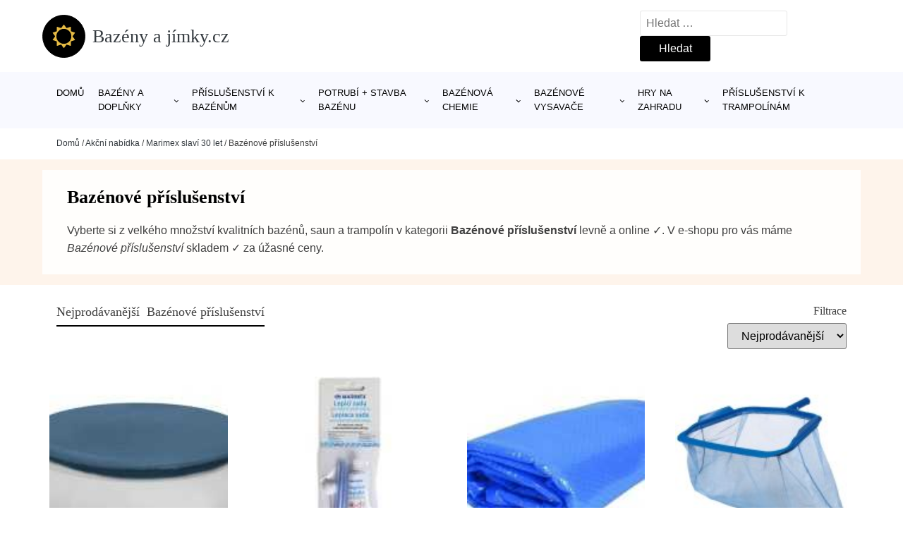

--- FILE ---
content_type: text/html; charset=UTF-8
request_url: https://www.bazeny-a-jimky.cz/c/bazenove-prislusenstvi/
body_size: 11992
content:
<!DOCTYPE html>
<html lang="cs" prefix="og: https://ogp.me/ns#" >
<head>
<meta charset="UTF-8">
<meta name="viewport" content="width=device-width, initial-scale=1.0">
<!-- WP_HEAD() START -->
<!-- Optimalizace pro vyhledávače podle Rank Math - https://rankmath.com/ -->
<title>Bazénové příslušenství (27 produktů) | Bazény a jímky.cz</title>
<meta name="description" content="Prohlédněte si produkty v kategorii Bazénové příslušenství ✓ nakupte online levné Bazénové příslušenství ve výprodeji a v akci. Produkty skladem ihned k odeslání."/>
<meta name="robots" content="follow, index, max-snippet:-1, max-video-preview:-1, max-image-preview:large"/>
<link rel="canonical" href="https://www.bazeny-a-jimky.cz/c/bazenove-prislusenstvi/" />
<meta property="og:locale" content="cs_CZ" />
<meta property="og:type" content="article" />
<meta property="og:title" content="Bazénové příslušenství (27 produktů) | Bazény a jímky.cz" />
<meta property="og:description" content="Prohlédněte si produkty v kategorii Bazénové příslušenství ✓ nakupte online levné Bazénové příslušenství ve výprodeji a v akci. Produkty skladem ihned k odeslání." />
<meta property="og:url" content="https://www.bazeny-a-jimky.cz/c/bazenove-prislusenstvi/" />
<meta property="og:site_name" content="Bazény a jímky.cz" />
<meta name="twitter:card" content="summary_large_image" />
<meta name="twitter:title" content="Bazénové příslušenství (27 produktů) | Bazény a jímky.cz" />
<meta name="twitter:description" content="Prohlédněte si produkty v kategorii Bazénové příslušenství ✓ nakupte online levné Bazénové příslušenství ve výprodeji a v akci. Produkty skladem ihned k odeslání." />
<meta name="twitter:label1" content="Produkty" />
<meta name="twitter:data1" content="27" />
<script type="application/ld+json" class="rank-math-schema">{"@context":"https://schema.org","@graph":[{"@type":"Organization","@id":"https://www.bazeny-a-jimky.cz/#organization","name":"Baz\u00e9ny a j\u00edmky.cz"},{"@type":"WebSite","@id":"https://www.bazeny-a-jimky.cz/#website","url":"https://www.bazeny-a-jimky.cz","name":"Baz\u00e9ny a j\u00edmky.cz","publisher":{"@id":"https://www.bazeny-a-jimky.cz/#organization"},"inLanguage":"cs"},{"@type":"BreadcrumbList","@id":"https://www.bazeny-a-jimky.cz/c/bazenove-prislusenstvi/#breadcrumb","itemListElement":[{"@type":"ListItem","position":"1","item":{"@id":"https://www.bazeny-a-jimky.cz","name":"Dom\u016f"}},{"@type":"ListItem","position":"2","item":{"@id":"https://www.bazeny-a-jimky.cz/c/akcni-nabidka/","name":"Ak\u010dn\u00ed nab\u00eddka"}},{"@type":"ListItem","position":"3","item":{"@id":"https://www.bazeny-a-jimky.cz/c/marimex-slavi-30-let/","name":"Marimex slav\u00ed 30 let"}},{"@type":"ListItem","position":"4","item":{"@id":"https://www.bazeny-a-jimky.cz/c/bazenove-prislusenstvi/","name":"Baz\u00e9nov\u00e9 p\u0159\u00edslu\u0161enstv\u00ed"}}]},{"@type":"CollectionPage","@id":"https://www.bazeny-a-jimky.cz/c/bazenove-prislusenstvi/#webpage","url":"https://www.bazeny-a-jimky.cz/c/bazenove-prislusenstvi/","name":"Baz\u00e9nov\u00e9 p\u0159\u00edslu\u0161enstv\u00ed (27 produkt\u016f) | Baz\u00e9ny a j\u00edmky.cz","isPartOf":{"@id":"https://www.bazeny-a-jimky.cz/#website"},"inLanguage":"cs","breadcrumb":{"@id":"https://www.bazeny-a-jimky.cz/c/bazenove-prislusenstvi/#breadcrumb"}}]}</script>
<!-- /Rank Math WordPress SEO plugin -->
<link rel="alternate" type="application/rss+xml" title="Bazény a jímky.cz &raquo; Bazénové příslušenství Product Category RSS" href="https://www.bazeny-a-jimky.cz/c/bazenove-prislusenstvi/feed/" />
<style id='wp-img-auto-sizes-contain-inline-css' type='text/css'>
img:is([sizes=auto i],[sizes^="auto," i]){contain-intrinsic-size:3000px 1500px}
/*# sourceURL=wp-img-auto-sizes-contain-inline-css */
</style>
<style id='classic-theme-styles-inline-css' type='text/css'>
/*! This file is auto-generated */
.wp-block-button__link{color:#fff;background-color:#32373c;border-radius:9999px;box-shadow:none;text-decoration:none;padding:calc(.667em + 2px) calc(1.333em + 2px);font-size:1.125em}.wp-block-file__button{background:#32373c;color:#fff;text-decoration:none}
/*# sourceURL=/wp-includes/css/classic-themes.min.css */
</style>
<link rel='stylesheet' id='kk-star-ratings-css' href='//www.bazeny-a-jimky.cz/wp-content/cache/wpfc-minified/3sjx3j5/7tdmt.css' type='text/css' media='all' />
<style id='kk-star-ratings-inline-css' type='text/css'>
.kk-star-ratings .kksr-stars .kksr-star {
margin-right: 5px;
}
[dir="rtl"] .kk-star-ratings .kksr-stars .kksr-star {
margin-left: 5px;
margin-right: 0;
}
/*# sourceURL=kk-star-ratings-inline-css */
</style>
<link rel='stylesheet' id='oxygen-css' href='//www.bazeny-a-jimky.cz/wp-content/cache/wpfc-minified/qijfdeqt/7tdmt.css' type='text/css' media='all' />
<script type="text/javascript" src="https://www.bazeny-a-jimky.cz/wp-includes/js/jquery/jquery.min.js?ver=3.7.1" id="jquery-core-js"></script>
<script type="text/javascript" id="search-filter-plugin-build-js-extra">
/* <![CDATA[ */
var SF_LDATA = {"ajax_url":"https://www.bazeny-a-jimky.cz/wp-admin/admin-ajax.php","home_url":"https://www.bazeny-a-jimky.cz/","extensions":[]};
//# sourceURL=search-filter-plugin-build-js-extra
/* ]]> */
</script>
<script type="text/javascript" src="https://www.bazeny-a-jimky.cz/wp-content/plugins/search-filter-pro/public/assets/js/search-filter-build.min.js?ver=2.5.21" id="search-filter-plugin-build-js"></script>
<link rel="https://api.w.org/" href="https://www.bazeny-a-jimky.cz/wp-json/" /><link rel="alternate" title="JSON" type="application/json" href="https://www.bazeny-a-jimky.cz/wp-json/wp/v2/product_category/34" /><link rel="EditURI" type="application/rsd+xml" title="RSD" href="https://www.bazeny-a-jimky.cz/xmlrpc.php?rsd" />
<meta name="generator" content="WordPress 6.9" />
<!-- Global site tag (gtag.js) - Google Analytics -->
<script async src="https://www.googletagmanager.com/gtag/js?id="></script>
<script>
window.dataLayer = window.dataLayer || [];
function gtag(){dataLayer.push(arguments);}
gtag('js', new Date());
gtag('config', '');
</script>
<link rel="icon" href="https://www.bazeny-a-jimky.cz/wp-content/uploads/2021/10/favicon-150x150.png" sizes="32x32" />
<link rel="icon" href="https://www.bazeny-a-jimky.cz/wp-content/uploads/2021/10/favicon.png" sizes="192x192" />
<link rel="apple-touch-icon" href="https://www.bazeny-a-jimky.cz/wp-content/uploads/2021/10/favicon.png" />
<meta name="msapplication-TileImage" content="https://www.bazeny-a-jimky.cz/wp-content/uploads/2021/10/favicon.png" />
<link rel='stylesheet' id='oxygen-cache-182422-css' href='//www.bazeny-a-jimky.cz/wp-content/cache/wpfc-minified/e4bfxvpy/7tdmt.css' type='text/css' media='all' />
<link rel='stylesheet' id='oxygen-cache-182419-css' href='//www.bazeny-a-jimky.cz/wp-content/cache/wpfc-minified/de7p97lp/9nawj.css' type='text/css' media='all' />
<link rel='stylesheet' id='oxygen-universal-styles-css' href='//www.bazeny-a-jimky.cz/wp-content/cache/wpfc-minified/mkv3lkcm/7tdmt.css' type='text/css' media='all' />
<!-- END OF WP_HEAD() -->
<style id='global-styles-inline-css' type='text/css'>
:root{--wp--preset--aspect-ratio--square: 1;--wp--preset--aspect-ratio--4-3: 4/3;--wp--preset--aspect-ratio--3-4: 3/4;--wp--preset--aspect-ratio--3-2: 3/2;--wp--preset--aspect-ratio--2-3: 2/3;--wp--preset--aspect-ratio--16-9: 16/9;--wp--preset--aspect-ratio--9-16: 9/16;--wp--preset--color--black: #000000;--wp--preset--color--cyan-bluish-gray: #abb8c3;--wp--preset--color--white: #ffffff;--wp--preset--color--pale-pink: #f78da7;--wp--preset--color--vivid-red: #cf2e2e;--wp--preset--color--luminous-vivid-orange: #ff6900;--wp--preset--color--luminous-vivid-amber: #fcb900;--wp--preset--color--light-green-cyan: #7bdcb5;--wp--preset--color--vivid-green-cyan: #00d084;--wp--preset--color--pale-cyan-blue: #8ed1fc;--wp--preset--color--vivid-cyan-blue: #0693e3;--wp--preset--color--vivid-purple: #9b51e0;--wp--preset--gradient--vivid-cyan-blue-to-vivid-purple: linear-gradient(135deg,rgb(6,147,227) 0%,rgb(155,81,224) 100%);--wp--preset--gradient--light-green-cyan-to-vivid-green-cyan: linear-gradient(135deg,rgb(122,220,180) 0%,rgb(0,208,130) 100%);--wp--preset--gradient--luminous-vivid-amber-to-luminous-vivid-orange: linear-gradient(135deg,rgb(252,185,0) 0%,rgb(255,105,0) 100%);--wp--preset--gradient--luminous-vivid-orange-to-vivid-red: linear-gradient(135deg,rgb(255,105,0) 0%,rgb(207,46,46) 100%);--wp--preset--gradient--very-light-gray-to-cyan-bluish-gray: linear-gradient(135deg,rgb(238,238,238) 0%,rgb(169,184,195) 100%);--wp--preset--gradient--cool-to-warm-spectrum: linear-gradient(135deg,rgb(74,234,220) 0%,rgb(151,120,209) 20%,rgb(207,42,186) 40%,rgb(238,44,130) 60%,rgb(251,105,98) 80%,rgb(254,248,76) 100%);--wp--preset--gradient--blush-light-purple: linear-gradient(135deg,rgb(255,206,236) 0%,rgb(152,150,240) 100%);--wp--preset--gradient--blush-bordeaux: linear-gradient(135deg,rgb(254,205,165) 0%,rgb(254,45,45) 50%,rgb(107,0,62) 100%);--wp--preset--gradient--luminous-dusk: linear-gradient(135deg,rgb(255,203,112) 0%,rgb(199,81,192) 50%,rgb(65,88,208) 100%);--wp--preset--gradient--pale-ocean: linear-gradient(135deg,rgb(255,245,203) 0%,rgb(182,227,212) 50%,rgb(51,167,181) 100%);--wp--preset--gradient--electric-grass: linear-gradient(135deg,rgb(202,248,128) 0%,rgb(113,206,126) 100%);--wp--preset--gradient--midnight: linear-gradient(135deg,rgb(2,3,129) 0%,rgb(40,116,252) 100%);--wp--preset--font-size--small: 13px;--wp--preset--font-size--medium: 20px;--wp--preset--font-size--large: 36px;--wp--preset--font-size--x-large: 42px;--wp--preset--spacing--20: 0.44rem;--wp--preset--spacing--30: 0.67rem;--wp--preset--spacing--40: 1rem;--wp--preset--spacing--50: 1.5rem;--wp--preset--spacing--60: 2.25rem;--wp--preset--spacing--70: 3.38rem;--wp--preset--spacing--80: 5.06rem;--wp--preset--shadow--natural: 6px 6px 9px rgba(0, 0, 0, 0.2);--wp--preset--shadow--deep: 12px 12px 50px rgba(0, 0, 0, 0.4);--wp--preset--shadow--sharp: 6px 6px 0px rgba(0, 0, 0, 0.2);--wp--preset--shadow--outlined: 6px 6px 0px -3px rgb(255, 255, 255), 6px 6px rgb(0, 0, 0);--wp--preset--shadow--crisp: 6px 6px 0px rgb(0, 0, 0);}:where(.is-layout-flex){gap: 0.5em;}:where(.is-layout-grid){gap: 0.5em;}body .is-layout-flex{display: flex;}.is-layout-flex{flex-wrap: wrap;align-items: center;}.is-layout-flex > :is(*, div){margin: 0;}body .is-layout-grid{display: grid;}.is-layout-grid > :is(*, div){margin: 0;}:where(.wp-block-columns.is-layout-flex){gap: 2em;}:where(.wp-block-columns.is-layout-grid){gap: 2em;}:where(.wp-block-post-template.is-layout-flex){gap: 1.25em;}:where(.wp-block-post-template.is-layout-grid){gap: 1.25em;}.has-black-color{color: var(--wp--preset--color--black) !important;}.has-cyan-bluish-gray-color{color: var(--wp--preset--color--cyan-bluish-gray) !important;}.has-white-color{color: var(--wp--preset--color--white) !important;}.has-pale-pink-color{color: var(--wp--preset--color--pale-pink) !important;}.has-vivid-red-color{color: var(--wp--preset--color--vivid-red) !important;}.has-luminous-vivid-orange-color{color: var(--wp--preset--color--luminous-vivid-orange) !important;}.has-luminous-vivid-amber-color{color: var(--wp--preset--color--luminous-vivid-amber) !important;}.has-light-green-cyan-color{color: var(--wp--preset--color--light-green-cyan) !important;}.has-vivid-green-cyan-color{color: var(--wp--preset--color--vivid-green-cyan) !important;}.has-pale-cyan-blue-color{color: var(--wp--preset--color--pale-cyan-blue) !important;}.has-vivid-cyan-blue-color{color: var(--wp--preset--color--vivid-cyan-blue) !important;}.has-vivid-purple-color{color: var(--wp--preset--color--vivid-purple) !important;}.has-black-background-color{background-color: var(--wp--preset--color--black) !important;}.has-cyan-bluish-gray-background-color{background-color: var(--wp--preset--color--cyan-bluish-gray) !important;}.has-white-background-color{background-color: var(--wp--preset--color--white) !important;}.has-pale-pink-background-color{background-color: var(--wp--preset--color--pale-pink) !important;}.has-vivid-red-background-color{background-color: var(--wp--preset--color--vivid-red) !important;}.has-luminous-vivid-orange-background-color{background-color: var(--wp--preset--color--luminous-vivid-orange) !important;}.has-luminous-vivid-amber-background-color{background-color: var(--wp--preset--color--luminous-vivid-amber) !important;}.has-light-green-cyan-background-color{background-color: var(--wp--preset--color--light-green-cyan) !important;}.has-vivid-green-cyan-background-color{background-color: var(--wp--preset--color--vivid-green-cyan) !important;}.has-pale-cyan-blue-background-color{background-color: var(--wp--preset--color--pale-cyan-blue) !important;}.has-vivid-cyan-blue-background-color{background-color: var(--wp--preset--color--vivid-cyan-blue) !important;}.has-vivid-purple-background-color{background-color: var(--wp--preset--color--vivid-purple) !important;}.has-black-border-color{border-color: var(--wp--preset--color--black) !important;}.has-cyan-bluish-gray-border-color{border-color: var(--wp--preset--color--cyan-bluish-gray) !important;}.has-white-border-color{border-color: var(--wp--preset--color--white) !important;}.has-pale-pink-border-color{border-color: var(--wp--preset--color--pale-pink) !important;}.has-vivid-red-border-color{border-color: var(--wp--preset--color--vivid-red) !important;}.has-luminous-vivid-orange-border-color{border-color: var(--wp--preset--color--luminous-vivid-orange) !important;}.has-luminous-vivid-amber-border-color{border-color: var(--wp--preset--color--luminous-vivid-amber) !important;}.has-light-green-cyan-border-color{border-color: var(--wp--preset--color--light-green-cyan) !important;}.has-vivid-green-cyan-border-color{border-color: var(--wp--preset--color--vivid-green-cyan) !important;}.has-pale-cyan-blue-border-color{border-color: var(--wp--preset--color--pale-cyan-blue) !important;}.has-vivid-cyan-blue-border-color{border-color: var(--wp--preset--color--vivid-cyan-blue) !important;}.has-vivid-purple-border-color{border-color: var(--wp--preset--color--vivid-purple) !important;}.has-vivid-cyan-blue-to-vivid-purple-gradient-background{background: var(--wp--preset--gradient--vivid-cyan-blue-to-vivid-purple) !important;}.has-light-green-cyan-to-vivid-green-cyan-gradient-background{background: var(--wp--preset--gradient--light-green-cyan-to-vivid-green-cyan) !important;}.has-luminous-vivid-amber-to-luminous-vivid-orange-gradient-background{background: var(--wp--preset--gradient--luminous-vivid-amber-to-luminous-vivid-orange) !important;}.has-luminous-vivid-orange-to-vivid-red-gradient-background{background: var(--wp--preset--gradient--luminous-vivid-orange-to-vivid-red) !important;}.has-very-light-gray-to-cyan-bluish-gray-gradient-background{background: var(--wp--preset--gradient--very-light-gray-to-cyan-bluish-gray) !important;}.has-cool-to-warm-spectrum-gradient-background{background: var(--wp--preset--gradient--cool-to-warm-spectrum) !important;}.has-blush-light-purple-gradient-background{background: var(--wp--preset--gradient--blush-light-purple) !important;}.has-blush-bordeaux-gradient-background{background: var(--wp--preset--gradient--blush-bordeaux) !important;}.has-luminous-dusk-gradient-background{background: var(--wp--preset--gradient--luminous-dusk) !important;}.has-pale-ocean-gradient-background{background: var(--wp--preset--gradient--pale-ocean) !important;}.has-electric-grass-gradient-background{background: var(--wp--preset--gradient--electric-grass) !important;}.has-midnight-gradient-background{background: var(--wp--preset--gradient--midnight) !important;}.has-small-font-size{font-size: var(--wp--preset--font-size--small) !important;}.has-medium-font-size{font-size: var(--wp--preset--font-size--medium) !important;}.has-large-font-size{font-size: var(--wp--preset--font-size--large) !important;}.has-x-large-font-size{font-size: var(--wp--preset--font-size--x-large) !important;}
/*# sourceURL=global-styles-inline-css */
</style>
</head>
<body class="archive tax-product_category term-bazenove-prislusenstvi term-34 wp-theme-oxygen-is-not-a-theme  wp-embed-responsive oxygen-body" >
<header id="_header-1-25" class="oxy-header-wrapper oxy-overlay-header oxy-header" ><div id="logo-header-row" class="oxy-header-row" ><div class="oxy-header-container"><div id="_header_left-3-25" class="oxy-header-left" ><a id="link-78-25" class="ct-link" href="/" target="_self"  ><div id="fancy_icon-86-25" class="ct-fancy-icon" ><svg id="svg-fancy_icon-86-25"><use xlink:href="#FontAwesomeicon-sun-o"></use></svg></div><span id="shortcode-79-25" class="ct-shortcode logo-top" >Bazény a jímky.cz</span></a></div><div id="_header_center-4-25" class="oxy-header-center" ></div><div id="_header_right-5-25" class="oxy-header-right" >
<div id="_search_form-17-25" class="oxy-search-form" >
<form role="search" method="get" class="search-form" action="https://www.bazeny-a-jimky.cz/">
<label>
<span class="screen-reader-text">Vyhledávání</span>
<input type="search" class="search-field" placeholder="Hledat &hellip;" value="" name="s" />
</label>
<input type="submit" class="search-submit" value="Hledat" />
</form>                </div>
<nav id="_nav_menu-53-25" class="oxy-nav-menu oxy-nav-menu-dropdowns oxy-nav-menu-dropdown-arrow" ><div class='oxy-menu-toggle'><div class='oxy-nav-menu-hamburger-wrap'><div class='oxy-nav-menu-hamburger'><div class='oxy-nav-menu-hamburger-line'></div><div class='oxy-nav-menu-hamburger-line'></div><div class='oxy-nav-menu-hamburger-line'></div></div></div></div><div class="menu-hlavni-menu-container"><ul id="menu-hlavni-menu" class="oxy-nav-menu-list"><li id="menu-item-189648" class="menu-item menu-item-type-custom menu-item-object-custom menu-item-189648"><a href="/">Domů</a></li>
<li id="menu-item-189649" class="menu-item menu-item-type-taxonomy menu-item-object-product_category menu-item-has-children menu-item-189649"><a href="https://www.bazeny-a-jimky.cz/c/bazeny-a-doplnky/">Bazény a doplňky</a>
<ul class="sub-menu">
<li id="menu-item-189650" class="menu-item menu-item-type-taxonomy menu-item-object-product_category menu-item-189650"><a href="https://www.bazeny-a-jimky.cz/c/prislusenstvi-k-bazenum/">Příslušenství k bazénům</a></li>
<li id="menu-item-189652" class="menu-item menu-item-type-taxonomy menu-item-object-product_category menu-item-189652"><a href="https://www.bazeny-a-jimky.cz/c/bazeny-bazeny-a-doplnky/">Bazény</a></li>
<li id="menu-item-189654" class="menu-item menu-item-type-taxonomy menu-item-object-product_category menu-item-189654"><a href="https://www.bazeny-a-jimky.cz/c/bazenova-chemie/">Bazénová chemie</a></li>
<li id="menu-item-189659" class="menu-item menu-item-type-taxonomy menu-item-object-product_category menu-item-189659"><a href="https://www.bazeny-a-jimky.cz/c/virive-bazeny-bazeny-a-doplnky/">Vířivé bazény</a></li>
<li id="menu-item-189661" class="menu-item menu-item-type-taxonomy menu-item-object-product_category menu-item-189661"><a href="https://www.bazeny-a-jimky.cz/c/detske-bazenky/">Dětské bazénky</a></li>
<li id="menu-item-189664" class="menu-item menu-item-type-taxonomy menu-item-object-product_category menu-item-189664"><a href="https://www.bazeny-a-jimky.cz/c/bazenove-vysavace-bazeny-a-doplnky/">Bazénové vysavače</a></li>
<li id="menu-item-189666" class="menu-item menu-item-type-taxonomy menu-item-object-product_category menu-item-189666"><a href="https://www.bazeny-a-jimky.cz/c/bazenova-filtrace/">Bazénová filtrace</a></li>
</ul>
</li>
<li id="menu-item-189686" class="menu-item menu-item-type-taxonomy menu-item-object-product_category menu-item-has-children menu-item-189686"><a href="https://www.bazeny-a-jimky.cz/c/prislusenstvi-k-bazenum-2/">Příslušenství k bazénům</a>
<ul class="sub-menu">
<li id="menu-item-189687" class="menu-item menu-item-type-taxonomy menu-item-object-product_category menu-item-189687"><a href="https://www.bazeny-a-jimky.cz/c/bazenove-hadice-a-sponky/">Bazénové hadice a sponky</a></li>
<li id="menu-item-189689" class="menu-item menu-item-type-taxonomy menu-item-object-product_category menu-item-189689"><a href="https://www.bazeny-a-jimky.cz/c/testery-mereni-vody/">Testery – měření vody</a></li>
<li id="menu-item-189690" class="menu-item menu-item-type-taxonomy menu-item-object-product_category menu-item-189690"><a href="https://www.bazeny-a-jimky.cz/c/bazenove-schudky-zebriky-do-bazenu/">Bazénové schůdky - žebříky do bazénu</a></li>
<li id="menu-item-189691" class="menu-item menu-item-type-taxonomy menu-item-object-product_category menu-item-189691"><a href="https://www.bazeny-a-jimky.cz/c/bazenove-sitky-a-kartace/">Bazénové síťky a kartáče</a></li>
<li id="menu-item-189692" class="menu-item menu-item-type-taxonomy menu-item-object-product_category menu-item-189692"><a href="https://www.bazeny-a-jimky.cz/c/teplomery-do-bazenu/">Teploměry do bazénu</a></li>
</ul>
</li>
<li id="menu-item-189688" class="menu-item menu-item-type-taxonomy menu-item-object-product_category menu-item-has-children menu-item-189688"><a href="https://www.bazeny-a-jimky.cz/c/potrubi-stavba-bazenu/">Potrubí + stavba bazénu</a>
<ul class="sub-menu">
<li id="menu-item-189694" class="menu-item menu-item-type-taxonomy menu-item-object-product_category menu-item-189694"><a href="https://www.bazeny-a-jimky.cz/c/instalacni-material/">Instalační materiál</a></li>
<li id="menu-item-189695" class="menu-item menu-item-type-taxonomy menu-item-object-product_category menu-item-189695"><a href="https://www.bazeny-a-jimky.cz/c/bazenova-cerpadla/">Bazénová čerpadla</a></li>
<li id="menu-item-189696" class="menu-item menu-item-type-taxonomy menu-item-object-product_category menu-item-189696"><a href="https://www.bazeny-a-jimky.cz/c/piskove-filtrace-pisek/">Pískové filtrace + písek</a></li>
<li id="menu-item-189697" class="menu-item menu-item-type-taxonomy menu-item-object-product_category menu-item-189697"><a href="https://www.bazeny-a-jimky.cz/c/skimmery-a-nahradni-dily/">Skimmery a náhradní díly</a></li>
<li id="menu-item-189698" class="menu-item menu-item-type-taxonomy menu-item-object-product_category menu-item-189698"><a href="https://www.bazeny-a-jimky.cz/c/uv-lampy-a-nahradni-uv-zarivky/">UV lampy a náhradní UV zářivky</a></li>
<li id="menu-item-189699" class="menu-item menu-item-type-taxonomy menu-item-object-product_category menu-item-189699"><a href="https://www.bazeny-a-jimky.cz/c/bazenova-svetla-a-zarovky/">Bazénová světla a žárovky</a></li>
<li id="menu-item-189700" class="menu-item menu-item-type-taxonomy menu-item-object-product_category menu-item-189700"><a href="https://www.bazeny-a-jimky.cz/c/automaticke-davkovace/">Automatické dávkovače</a></li>
<li id="menu-item-189701" class="menu-item menu-item-type-taxonomy menu-item-object-product_category menu-item-189701"><a href="https://www.bazeny-a-jimky.cz/c/chloratory/">Chlorátory</a></li>
</ul>
</li>
<li id="menu-item-189657" class="menu-item menu-item-type-taxonomy menu-item-object-product_category menu-item-has-children menu-item-189657"><a href="https://www.bazeny-a-jimky.cz/c/bazenova-chemie-2/">Bazénová chemie</a>
<ul class="sub-menu">
<li id="menu-item-189667" class="menu-item menu-item-type-taxonomy menu-item-object-product_category menu-item-189667"><a href="https://www.bazeny-a-jimky.cz/c/chlorove-a-multifunkcni-tablety/">Chlórové a multifunkční tablety</a></li>
<li id="menu-item-189668" class="menu-item menu-item-type-taxonomy menu-item-object-product_category menu-item-189668"><a href="https://www.bazeny-a-jimky.cz/c/regulace-ph/">Regulace pH</a></li>
<li id="menu-item-189669" class="menu-item menu-item-type-taxonomy menu-item-object-product_category menu-item-189669"><a href="https://www.bazeny-a-jimky.cz/c/zazimovani-bazenu/">Zazimování bazénu</a></li>
<li id="menu-item-189670" class="menu-item menu-item-type-taxonomy menu-item-object-product_category menu-item-189670"><a href="https://www.bazeny-a-jimky.cz/c/bazenova-chemie-do-virivky/">Bazénová chemie do vířivky</a></li>
<li id="menu-item-189671" class="menu-item menu-item-type-taxonomy menu-item-object-product_category menu-item-189671"><a href="https://www.bazeny-a-jimky.cz/c/protirasove-prostredky/">Protiřasové prostředky</a></li>
<li id="menu-item-189672" class="menu-item menu-item-type-taxonomy menu-item-object-product_category menu-item-189672"><a href="https://www.bazeny-a-jimky.cz/c/cisteni-bazenu/">Čištění bazénu</a></li>
<li id="menu-item-189673" class="menu-item menu-item-type-taxonomy menu-item-object-product_category menu-item-189673"><a href="https://www.bazeny-a-jimky.cz/c/chlor-sok-do-bazenu/">Chlor šok do bazénu</a></li>
</ul>
</li>
<li id="menu-item-189665" class="menu-item menu-item-type-taxonomy menu-item-object-product_category menu-item-has-children menu-item-189665"><a href="https://www.bazeny-a-jimky.cz/c/bazenove-vysavace-2/">Bazénové vysavače</a>
<ul class="sub-menu">
<li id="menu-item-189674" class="menu-item menu-item-type-taxonomy menu-item-object-product_category menu-item-189674"><a href="https://www.bazeny-a-jimky.cz/c/prislusenstvi-a-nahradni-dily-robotickych-vysavacu/">Příslušenství a náhradní díly robotických vysavačů</a></li>
<li id="menu-item-189675" class="menu-item menu-item-type-taxonomy menu-item-object-product_category menu-item-189675"><a href="https://www.bazeny-a-jimky.cz/c/rucni-bazenove-vysavace/">Ruční bazénové vysavače</a></li>
<li id="menu-item-189676" class="menu-item menu-item-type-taxonomy menu-item-object-product_category menu-item-189676"><a href="https://www.bazeny-a-jimky.cz/c/automaticke-bazenove-vysavace/">Automatické bazénové vysavače</a></li>
<li id="menu-item-189677" class="menu-item menu-item-type-taxonomy menu-item-object-product_category menu-item-189677"><a href="https://www.bazeny-a-jimky.cz/c/poloautomaticke-bazenove-vysavace/">Poloautomatické bazénové vysavače</a></li>
</ul>
</li>
<li id="menu-item-189679" class="menu-item menu-item-type-taxonomy menu-item-object-product_category menu-item-has-children menu-item-189679"><a href="https://www.bazeny-a-jimky.cz/c/hry-na-zahradu/">Hry na zahradu</a>
<ul class="sub-menu">
<li id="menu-item-189680" class="menu-item menu-item-type-taxonomy menu-item-object-product_category menu-item-189680"><a href="https://www.bazeny-a-jimky.cz/c/doplnky-k-hracim-sestavam/">Doplňky k hracím sestavám</a></li>
<li id="menu-item-189681" class="menu-item menu-item-type-taxonomy menu-item-object-product_category menu-item-189681"><a href="https://www.bazeny-a-jimky.cz/c/houpacky-a-houpadla/">Houpačky a houpadla</a></li>
<li id="menu-item-189682" class="menu-item menu-item-type-taxonomy menu-item-object-product_category menu-item-189682"><a href="https://www.bazeny-a-jimky.cz/c/hraci-sestavy/">Hrací sestavy</a></li>
<li id="menu-item-189683" class="menu-item menu-item-type-taxonomy menu-item-object-product_category menu-item-189683"><a href="https://www.bazeny-a-jimky.cz/c/hraci-domecky/">Hrací domečky</a></li>
<li id="menu-item-189684" class="menu-item menu-item-type-taxonomy menu-item-object-product_category menu-item-189684"><a href="https://www.bazeny-a-jimky.cz/c/skluzavky/">Skluzavky</a></li>
<li id="menu-item-189685" class="menu-item menu-item-type-taxonomy menu-item-object-product_category menu-item-189685"><a href="https://www.bazeny-a-jimky.cz/c/piskoviste/">Pískoviště</a></li>
</ul>
</li>
<li id="menu-item-189693" class="menu-item menu-item-type-taxonomy menu-item-object-product_category menu-item-189693"><a href="https://www.bazeny-a-jimky.cz/c/prislusenstvi-k-trampolinam/">Příslušenství k trampolínám</a></li>
</ul></div></nav></div></div></div><div id="nav-header-row" class="oxy-header-row" ><div class="oxy-header-container"><div id="_header_left-12-25" class="oxy-header-left" ></div><div id="_header_center-13-25" class="oxy-header-center" ><nav id="_nav_menu-15-25" class="oxy-nav-menu oxy-nav-menu-dropdowns oxy-nav-menu-dropdown-arrow" ><div class='oxy-menu-toggle'><div class='oxy-nav-menu-hamburger-wrap'><div class='oxy-nav-menu-hamburger'><div class='oxy-nav-menu-hamburger-line'></div><div class='oxy-nav-menu-hamburger-line'></div><div class='oxy-nav-menu-hamburger-line'></div></div></div></div><div class="menu-hlavni-menu-container"><ul id="menu-hlavni-menu-1" class="oxy-nav-menu-list"><li class="menu-item menu-item-type-custom menu-item-object-custom menu-item-189648"><a href="/">Domů</a></li>
<li class="menu-item menu-item-type-taxonomy menu-item-object-product_category menu-item-has-children menu-item-189649"><a href="https://www.bazeny-a-jimky.cz/c/bazeny-a-doplnky/">Bazény a doplňky</a>
<ul class="sub-menu">
<li class="menu-item menu-item-type-taxonomy menu-item-object-product_category menu-item-189650"><a href="https://www.bazeny-a-jimky.cz/c/prislusenstvi-k-bazenum/">Příslušenství k bazénům</a></li>
<li class="menu-item menu-item-type-taxonomy menu-item-object-product_category menu-item-189652"><a href="https://www.bazeny-a-jimky.cz/c/bazeny-bazeny-a-doplnky/">Bazény</a></li>
<li class="menu-item menu-item-type-taxonomy menu-item-object-product_category menu-item-189654"><a href="https://www.bazeny-a-jimky.cz/c/bazenova-chemie/">Bazénová chemie</a></li>
<li class="menu-item menu-item-type-taxonomy menu-item-object-product_category menu-item-189659"><a href="https://www.bazeny-a-jimky.cz/c/virive-bazeny-bazeny-a-doplnky/">Vířivé bazény</a></li>
<li class="menu-item menu-item-type-taxonomy menu-item-object-product_category menu-item-189661"><a href="https://www.bazeny-a-jimky.cz/c/detske-bazenky/">Dětské bazénky</a></li>
<li class="menu-item menu-item-type-taxonomy menu-item-object-product_category menu-item-189664"><a href="https://www.bazeny-a-jimky.cz/c/bazenove-vysavace-bazeny-a-doplnky/">Bazénové vysavače</a></li>
<li class="menu-item menu-item-type-taxonomy menu-item-object-product_category menu-item-189666"><a href="https://www.bazeny-a-jimky.cz/c/bazenova-filtrace/">Bazénová filtrace</a></li>
</ul>
</li>
<li class="menu-item menu-item-type-taxonomy menu-item-object-product_category menu-item-has-children menu-item-189686"><a href="https://www.bazeny-a-jimky.cz/c/prislusenstvi-k-bazenum-2/">Příslušenství k bazénům</a>
<ul class="sub-menu">
<li class="menu-item menu-item-type-taxonomy menu-item-object-product_category menu-item-189687"><a href="https://www.bazeny-a-jimky.cz/c/bazenove-hadice-a-sponky/">Bazénové hadice a sponky</a></li>
<li class="menu-item menu-item-type-taxonomy menu-item-object-product_category menu-item-189689"><a href="https://www.bazeny-a-jimky.cz/c/testery-mereni-vody/">Testery – měření vody</a></li>
<li class="menu-item menu-item-type-taxonomy menu-item-object-product_category menu-item-189690"><a href="https://www.bazeny-a-jimky.cz/c/bazenove-schudky-zebriky-do-bazenu/">Bazénové schůdky - žebříky do bazénu</a></li>
<li class="menu-item menu-item-type-taxonomy menu-item-object-product_category menu-item-189691"><a href="https://www.bazeny-a-jimky.cz/c/bazenove-sitky-a-kartace/">Bazénové síťky a kartáče</a></li>
<li class="menu-item menu-item-type-taxonomy menu-item-object-product_category menu-item-189692"><a href="https://www.bazeny-a-jimky.cz/c/teplomery-do-bazenu/">Teploměry do bazénu</a></li>
</ul>
</li>
<li class="menu-item menu-item-type-taxonomy menu-item-object-product_category menu-item-has-children menu-item-189688"><a href="https://www.bazeny-a-jimky.cz/c/potrubi-stavba-bazenu/">Potrubí + stavba bazénu</a>
<ul class="sub-menu">
<li class="menu-item menu-item-type-taxonomy menu-item-object-product_category menu-item-189694"><a href="https://www.bazeny-a-jimky.cz/c/instalacni-material/">Instalační materiál</a></li>
<li class="menu-item menu-item-type-taxonomy menu-item-object-product_category menu-item-189695"><a href="https://www.bazeny-a-jimky.cz/c/bazenova-cerpadla/">Bazénová čerpadla</a></li>
<li class="menu-item menu-item-type-taxonomy menu-item-object-product_category menu-item-189696"><a href="https://www.bazeny-a-jimky.cz/c/piskove-filtrace-pisek/">Pískové filtrace + písek</a></li>
<li class="menu-item menu-item-type-taxonomy menu-item-object-product_category menu-item-189697"><a href="https://www.bazeny-a-jimky.cz/c/skimmery-a-nahradni-dily/">Skimmery a náhradní díly</a></li>
<li class="menu-item menu-item-type-taxonomy menu-item-object-product_category menu-item-189698"><a href="https://www.bazeny-a-jimky.cz/c/uv-lampy-a-nahradni-uv-zarivky/">UV lampy a náhradní UV zářivky</a></li>
<li class="menu-item menu-item-type-taxonomy menu-item-object-product_category menu-item-189699"><a href="https://www.bazeny-a-jimky.cz/c/bazenova-svetla-a-zarovky/">Bazénová světla a žárovky</a></li>
<li class="menu-item menu-item-type-taxonomy menu-item-object-product_category menu-item-189700"><a href="https://www.bazeny-a-jimky.cz/c/automaticke-davkovace/">Automatické dávkovače</a></li>
<li class="menu-item menu-item-type-taxonomy menu-item-object-product_category menu-item-189701"><a href="https://www.bazeny-a-jimky.cz/c/chloratory/">Chlorátory</a></li>
</ul>
</li>
<li class="menu-item menu-item-type-taxonomy menu-item-object-product_category menu-item-has-children menu-item-189657"><a href="https://www.bazeny-a-jimky.cz/c/bazenova-chemie-2/">Bazénová chemie</a>
<ul class="sub-menu">
<li class="menu-item menu-item-type-taxonomy menu-item-object-product_category menu-item-189667"><a href="https://www.bazeny-a-jimky.cz/c/chlorove-a-multifunkcni-tablety/">Chlórové a multifunkční tablety</a></li>
<li class="menu-item menu-item-type-taxonomy menu-item-object-product_category menu-item-189668"><a href="https://www.bazeny-a-jimky.cz/c/regulace-ph/">Regulace pH</a></li>
<li class="menu-item menu-item-type-taxonomy menu-item-object-product_category menu-item-189669"><a href="https://www.bazeny-a-jimky.cz/c/zazimovani-bazenu/">Zazimování bazénu</a></li>
<li class="menu-item menu-item-type-taxonomy menu-item-object-product_category menu-item-189670"><a href="https://www.bazeny-a-jimky.cz/c/bazenova-chemie-do-virivky/">Bazénová chemie do vířivky</a></li>
<li class="menu-item menu-item-type-taxonomy menu-item-object-product_category menu-item-189671"><a href="https://www.bazeny-a-jimky.cz/c/protirasove-prostredky/">Protiřasové prostředky</a></li>
<li class="menu-item menu-item-type-taxonomy menu-item-object-product_category menu-item-189672"><a href="https://www.bazeny-a-jimky.cz/c/cisteni-bazenu/">Čištění bazénu</a></li>
<li class="menu-item menu-item-type-taxonomy menu-item-object-product_category menu-item-189673"><a href="https://www.bazeny-a-jimky.cz/c/chlor-sok-do-bazenu/">Chlor šok do bazénu</a></li>
</ul>
</li>
<li class="menu-item menu-item-type-taxonomy menu-item-object-product_category menu-item-has-children menu-item-189665"><a href="https://www.bazeny-a-jimky.cz/c/bazenove-vysavace-2/">Bazénové vysavače</a>
<ul class="sub-menu">
<li class="menu-item menu-item-type-taxonomy menu-item-object-product_category menu-item-189674"><a href="https://www.bazeny-a-jimky.cz/c/prislusenstvi-a-nahradni-dily-robotickych-vysavacu/">Příslušenství a náhradní díly robotických vysavačů</a></li>
<li class="menu-item menu-item-type-taxonomy menu-item-object-product_category menu-item-189675"><a href="https://www.bazeny-a-jimky.cz/c/rucni-bazenove-vysavace/">Ruční bazénové vysavače</a></li>
<li class="menu-item menu-item-type-taxonomy menu-item-object-product_category menu-item-189676"><a href="https://www.bazeny-a-jimky.cz/c/automaticke-bazenove-vysavace/">Automatické bazénové vysavače</a></li>
<li class="menu-item menu-item-type-taxonomy menu-item-object-product_category menu-item-189677"><a href="https://www.bazeny-a-jimky.cz/c/poloautomaticke-bazenove-vysavace/">Poloautomatické bazénové vysavače</a></li>
</ul>
</li>
<li class="menu-item menu-item-type-taxonomy menu-item-object-product_category menu-item-has-children menu-item-189679"><a href="https://www.bazeny-a-jimky.cz/c/hry-na-zahradu/">Hry na zahradu</a>
<ul class="sub-menu">
<li class="menu-item menu-item-type-taxonomy menu-item-object-product_category menu-item-189680"><a href="https://www.bazeny-a-jimky.cz/c/doplnky-k-hracim-sestavam/">Doplňky k hracím sestavám</a></li>
<li class="menu-item menu-item-type-taxonomy menu-item-object-product_category menu-item-189681"><a href="https://www.bazeny-a-jimky.cz/c/houpacky-a-houpadla/">Houpačky a houpadla</a></li>
<li class="menu-item menu-item-type-taxonomy menu-item-object-product_category menu-item-189682"><a href="https://www.bazeny-a-jimky.cz/c/hraci-sestavy/">Hrací sestavy</a></li>
<li class="menu-item menu-item-type-taxonomy menu-item-object-product_category menu-item-189683"><a href="https://www.bazeny-a-jimky.cz/c/hraci-domecky/">Hrací domečky</a></li>
<li class="menu-item menu-item-type-taxonomy menu-item-object-product_category menu-item-189684"><a href="https://www.bazeny-a-jimky.cz/c/skluzavky/">Skluzavky</a></li>
<li class="menu-item menu-item-type-taxonomy menu-item-object-product_category menu-item-189685"><a href="https://www.bazeny-a-jimky.cz/c/piskoviste/">Pískoviště</a></li>
</ul>
</li>
<li class="menu-item menu-item-type-taxonomy menu-item-object-product_category menu-item-189693"><a href="https://www.bazeny-a-jimky.cz/c/prislusenstvi-k-trampolinam/">Příslušenství k trampolínám</a></li>
</ul></div></nav></div><div id="_header_right-14-25" class="oxy-header-right" ></div></div></div></header>
<div id="section-62-25" class=" ct-section breadcrumb-container" ><div class="ct-section-inner-wrap"><div id="code_block-66-25" class="ct-code-block breadcrumb-code" ><nav aria-label="breadcrumbs" class="rank-math-breadcrumb"><p><a href="https://www.bazeny-a-jimky.cz">Domů</a><span class="separator"> / </span><a href="https://www.bazeny-a-jimky.cz/c/akcni-nabidka/">Akční nabídka</a><span class="separator"> / </span><a href="https://www.bazeny-a-jimky.cz/c/marimex-slavi-30-let/">Marimex slaví 30 let</a><span class="separator"> / </span><span class="last">Bazénové příslušenství</span></p></nav></div></div></div><section id="category-hero-section" class=" ct-section category-hero" style="background-image:url();background-size: cover;" ><div class="ct-section-inner-wrap"><div id="div_block-341-150" class="ct-div-block hero-text-container" ><h1 id="headline-447-150" class="ct-headline hero-heading"><span id="span-448-150" class="ct-span" >Bazénové příslušenství</span></h1><div id="div_block-918-150" class="ct-div-block" ><div id="code_block-900-150" class="ct-code-block" >Vyberte si z velkého množství kvalitních bazénů, saun a trampolín v kategorii <strong>Bazénové příslušenství</strong> levně a online ✓. V e-shopu pro vás máme <i>Bazénové příslušenství</i> skladem ✓ za úžasné ceny.</div></div></div><div id="code_block-450-150" class="ct-code-block" >
<style type="text/css">
</style></div></div></section><section id="subcategory_code_block" class="ct-code-block ct-section" ></section><section id="section-1415-150" class=" ct-section" ><div class="ct-section-inner-wrap"><div id="new_columns-1495-150" class="ct-new-columns" ><div id="div_block-1496-150" class="ct-div-block" ><h2 id="shortcode-953-150" class="ct-shortcode h2-heading cara" >Nejprodávanější&nbsp;  Bazénové příslušenství</h2><div id="code_block-2343-105075" class="ct-code-block" ></div></div><div id="div_block-1497-150" class="ct-div-block filtrace" ><div id="text_block-3029-105075" class="ct-text-block " >Filtrace</div><div id="shortcode-1416-150" class="ct-shortcode" ><form data-sf-form-id='179362' data-is-rtl='0' data-maintain-state='' data-results-url='https://www.bazeny-a-jimky.cz/c/bazenove-prislusenstvi/' data-ajax-form-url='https://www.bazeny-a-jimky.cz/?sfid=179362&amp;sf_action=get_data&amp;sf_data=form' data-display-result-method='post_type_archive' data-use-history-api='1' data-template-loaded='0' data-taxonomy-archives='1' data-current-taxonomy-archive='product_category' data-lang-code='cs' data-ajax='0' data-init-paged='1' data-auto-update='1' data-auto-count='1' data-auto-count-refresh-mode='1' action='https://www.bazeny-a-jimky.cz/c/bazenove-prislusenstvi/' method='post' class='searchandfilter' id='search-filter-form-179362' autocomplete='off' data-instance-count='1'><ul><li class="sf-field-sort_order" data-sf-field-name="_sf_sort_order" data-sf-field-type="sort_order" data-sf-field-input-type="select">		<label>
<select name="_sf_sort_order[]" class="sf-input-select" title="">
<option class="sf-level-0 sf-item-0 sf-option-active" selected="selected" data-sf-depth="0" value="">Nejprodávanější</option>
<option class="sf-level-0 " data-sf-depth="0" value="_sfm_price+asc+num">Nejlevnější</option>
<option class="sf-level-0 " data-sf-depth="0" value="_sfm_price+desc+num">Nejdražší</option>
</select></label>										</li></ul></form></div></div></div><div id="_dynamic_list-878-150" class="oxy-dynamic-list"><div id="div_block-879-150-1" class="ct-div-block product-grid-block-1" data-id="div_block-879-150"><a id="link-880-150-1" class="ct-link grid-image-wrapper" href="https://ehub.cz/system/scripts/click.php?a_aid=09c8fee6&amp;a_bid=30a99758&amp;data1=bazeny-a-jimky&amp;desturl=https://www.marimex.cz/kryci-plachta-pro-tampa-2-44-m/" target="_self" rel="nofollow noopener" style="background-image:url(https://www.bazeny-a-jimky.cz/wp-content/uploads/2023/06/PRODUCT1-251-150x150.jpg);background-size: contain;" data-id="link-880-150"></a><span id="headline-881-150-1" class="ct-headline grid-heading" data-id="headline-881-150"><span id="span-882-150-1" class="ct-span" data-id="span-882-150"><a href="https://www.bazeny-a-jimky.cz/p/marimex-kryci-plachta-pro-bazeny-tampa-intex-easy-set-244-m-10421012/">Marimex Kryc&iacute; plachta pro baz&eacute;ny Tampa/Intex Easy Set 2,44 m - 10421012</a></span></span><div id="div_block-883-150-1" class="ct-div-block grid-price-container" data-id="div_block-883-150"><div id="text_block-884-150-1" class="ct-text-block grid-price-current" data-id="text_block-884-150"><span id="span-885-150-1" class="ct-span" data-id="span-885-150">129&nbsp;K&#269;</span></div></div><a id="link-941-150-1" class="ct-link" href="https://ehub.cz/system/scripts/click.php?a_aid=09c8fee6&amp;a_bid=30a99758&amp;data1=bazeny-a-jimky&amp;desturl=https://www.marimex.cz/kryci-plachta-pro-tampa-2-44-m/" target="_self" rel="nofollow noopener" data-id="link-941-150"><div id="nestable_shortcode-937-150-1" class="ct-nestable-shortcode cta-button-maly" data-id="nestable_shortcode-937-150">Detail produktu</div></a></div><div id="div_block-879-150-2" class="ct-div-block product-grid-block-1" data-id="div_block-879-150"><a id="link-880-150-2" class="ct-link grid-image-wrapper" href="https://ehub.cz/system/scripts/click.php?a_aid=09c8fee6&amp;a_bid=30a99758&amp;data1=bazeny-a-jimky&amp;desturl=https://www.marimex.cz/lepici-sada-watertools/" target="_self" rel="nofollow noopener" style="background-image:url(https://www.bazeny-a-jimky.cz/wp-content/uploads/2023/06/PRODUCT1-174-150x150.jpg);background-size: contain;" data-id="link-880-150"></a><span id="headline-881-150-2" class="ct-headline grid-heading" data-id="headline-881-150"><span id="span-882-150-2" class="ct-span" data-id="span-882-150"><a href="https://www.bazeny-a-jimky.cz/p/marimex-lepidlo-na-bazenovou-folii-10966002/">Marimex Lepidlo na baz&eacute;novou folii - 10966002</a></span></span><div id="div_block-883-150-2" class="ct-div-block grid-price-container" data-id="div_block-883-150"><div id="text_block-884-150-2" class="ct-text-block grid-price-current" data-id="text_block-884-150"><span id="span-885-150-2" class="ct-span" data-id="span-885-150">99&nbsp;K&#269;</span></div></div><a id="link-941-150-2" class="ct-link" href="https://ehub.cz/system/scripts/click.php?a_aid=09c8fee6&amp;a_bid=30a99758&amp;data1=bazeny-a-jimky&amp;desturl=https://www.marimex.cz/lepici-sada-watertools/" target="_self" rel="nofollow noopener" data-id="link-941-150"><div id="nestable_shortcode-937-150-2" class="ct-nestable-shortcode cta-button-maly" data-id="nestable_shortcode-937-150">Detail produktu</div></a></div><div id="div_block-879-150-3" class="ct-div-block product-grid-block-1" data-id="div_block-879-150"><a id="link-880-150-3" class="ct-link grid-image-wrapper" href="https://ehub.cz/system/scripts/click.php?a_aid=09c8fee6&amp;a_bid=30a99758&amp;data1=bazeny-a-jimky&amp;desturl=https://www.marimex.cz/solarni-plachta-4-57-m/" target="_self" rel="nofollow noopener" style="background-image:url(https://www.bazeny-a-jimky.cz/wp-content/uploads/2023/06/PRODUCT1-179-150x150.jpg);background-size: contain;" data-id="link-880-150"></a><span id="headline-881-150-3" class="ct-headline grid-heading" data-id="headline-881-150"><span id="span-882-150-3" class="ct-span" data-id="span-882-150"><a href="https://www.bazeny-a-jimky.cz/p/marimex-solarni-plachta-modra-pro-bazeny-s-o-hladiny-457-m-10400002/">Marimex Sol&aacute;rn&iacute; plachta modr&aacute; pro baz&eacute;ny s &Oslash; hladiny 4,57 m - 10400002</a></span></span><div id="div_block-883-150-3" class="ct-div-block grid-price-container" data-id="div_block-883-150"><div id="text_block-884-150-3" class="ct-text-block grid-price-current" data-id="text_block-884-150"><span id="span-885-150-3" class="ct-span" data-id="span-885-150">799&nbsp;K&#269;</span></div></div><a id="link-941-150-3" class="ct-link" href="https://ehub.cz/system/scripts/click.php?a_aid=09c8fee6&amp;a_bid=30a99758&amp;data1=bazeny-a-jimky&amp;desturl=https://www.marimex.cz/solarni-plachta-4-57-m/" target="_self" rel="nofollow noopener" data-id="link-941-150"><div id="nestable_shortcode-937-150-3" class="ct-nestable-shortcode cta-button-maly" data-id="nestable_shortcode-937-150">Detail produktu</div></a></div><div id="div_block-879-150-4" class="ct-div-block product-grid-block-1" data-id="div_block-879-150"><a id="link-880-150-4" class="ct-link grid-image-wrapper" href="https://ehub.cz/system/scripts/click.php?a_aid=09c8fee6&amp;a_bid=30a99758&amp;data1=bazeny-a-jimky&amp;desturl=https://www.marimex.cz/velka-dnova-sitka-deluxe-bez-tyce/" target="_self" rel="nofollow noopener" style="background-image:url(https://www.bazeny-a-jimky.cz/wp-content/uploads/2023/06/PRODUCT1-148-150x150.jpg);background-size: contain;" data-id="link-880-150"></a><span id="headline-881-150-4" class="ct-headline grid-heading" data-id="headline-881-150"><span id="span-882-150-4" class="ct-span" data-id="span-882-150"><a href="https://www.bazeny-a-jimky.cz/p/marimex-velka-dnova-sitka-de-lux-10962004/">Marimex Velk&aacute; dnov&aacute; s&iacute;&#357;ka De Lux - 10962004</a></span></span><div id="div_block-883-150-4" class="ct-div-block grid-price-container" data-id="div_block-883-150"><div id="text_block-884-150-4" class="ct-text-block grid-price-current" data-id="text_block-884-150"><span id="span-885-150-4" class="ct-span" data-id="span-885-150">169&nbsp;K&#269;</span></div></div><a id="link-941-150-4" class="ct-link" href="https://ehub.cz/system/scripts/click.php?a_aid=09c8fee6&amp;a_bid=30a99758&amp;data1=bazeny-a-jimky&amp;desturl=https://www.marimex.cz/velka-dnova-sitka-deluxe-bez-tyce/" target="_self" rel="nofollow noopener" data-id="link-941-150"><div id="nestable_shortcode-937-150-4" class="ct-nestable-shortcode cta-button-maly" data-id="nestable_shortcode-937-150">Detail produktu</div></a></div><div id="div_block-879-150-5" class="ct-div-block product-grid-block-1" data-id="div_block-879-150"><a id="link-880-150-5" class="ct-link grid-image-wrapper" href="https://ehub.cz/system/scripts/click.php?a_aid=09c8fee6&amp;a_bid=30a99758&amp;data1=bazeny-a-jimky&amp;desturl=https://www.marimex.cz/hladinova-sitka-deluxe-bez-tyce/" target="_self" rel="nofollow noopener" style="background-image:url(https://www.bazeny-a-jimky.cz/wp-content/uploads/2023/06/PRODUCT1-150-150x150.jpg);background-size: contain;" data-id="link-880-150"></a><span id="headline-881-150-5" class="ct-headline grid-heading" data-id="headline-881-150"><span id="span-882-150-5" class="ct-span" data-id="span-882-150"><a href="https://www.bazeny-a-jimky.cz/p/marimex-mala-hladinova-sitka-de-lux-10962005/">Marimex Mal&aacute; hladinov&aacute; s&iacute;&#357;ka De Lux - 10962005</a></span></span><div id="div_block-883-150-5" class="ct-div-block grid-price-container" data-id="div_block-883-150"><div id="text_block-884-150-5" class="ct-text-block grid-price-current" data-id="text_block-884-150"><span id="span-885-150-5" class="ct-span" data-id="span-885-150">169&nbsp;K&#269;</span></div></div><a id="link-941-150-5" class="ct-link" href="https://ehub.cz/system/scripts/click.php?a_aid=09c8fee6&amp;a_bid=30a99758&amp;data1=bazeny-a-jimky&amp;desturl=https://www.marimex.cz/hladinova-sitka-deluxe-bez-tyce/" target="_self" rel="nofollow noopener" data-id="link-941-150"><div id="nestable_shortcode-937-150-5" class="ct-nestable-shortcode cta-button-maly" data-id="nestable_shortcode-937-150">Detail produktu</div></a></div><div id="div_block-879-150-6" class="ct-div-block product-grid-block-1" data-id="div_block-879-150"><a id="link-880-150-6" class="ct-link grid-image-wrapper" href="https://ehub.cz/system/scripts/click.php?a_aid=09c8fee6&amp;a_bid=30a99758&amp;data1=bazeny-a-jimky&amp;desturl=https://www.marimex.cz/solarni-plachta-pro-tampa-3-66-m-cerna/" target="_self" rel="nofollow noopener" style="background-image:url(https://www.bazeny-a-jimky.cz/wp-content/uploads/2023/06/PRODUCT1-123-150x150.jpg);background-size: contain;" data-id="link-880-150"></a><span id="headline-881-150-6" class="ct-headline grid-heading" data-id="headline-881-150"><span id="span-882-150-6" class="ct-span" data-id="span-882-150"><a href="https://www.bazeny-a-jimky.cz/p/marimex-solarni-plachta-cerna-pro-bazeny-s-o-hladiny-3-m-10400297/">Marimex Sol&aacute;rn&iacute; plachta &#269;ern&aacute; pro baz&eacute;ny s &Oslash; hladiny 3 m - 10400297</a></span></span><div id="div_block-883-150-6" class="ct-div-block grid-price-container" data-id="div_block-883-150"><div id="text_block-884-150-6" class="ct-text-block grid-price-current" data-id="text_block-884-150"><span id="span-885-150-6" class="ct-span" data-id="span-885-150">359&nbsp;K&#269;</span></div></div><a id="link-941-150-6" class="ct-link" href="https://ehub.cz/system/scripts/click.php?a_aid=09c8fee6&amp;a_bid=30a99758&amp;data1=bazeny-a-jimky&amp;desturl=https://www.marimex.cz/solarni-plachta-pro-tampa-3-66-m-cerna/" target="_self" rel="nofollow noopener" data-id="link-941-150"><div id="nestable_shortcode-937-150-6" class="ct-nestable-shortcode cta-button-maly" data-id="nestable_shortcode-937-150">Detail produktu</div></a></div><div id="div_block-879-150-7" class="ct-div-block product-grid-block-1" data-id="div_block-879-150"><a id="link-880-150-7" class="ct-link grid-image-wrapper" href="https://ehub.cz/system/scripts/click.php?a_aid=09c8fee6&amp;a_bid=30a99758&amp;data1=bazeny-a-jimky&amp;desturl=https://www.marimex.cz/skimmer-pro-bazeny-tampa/" target="_self" rel="nofollow noopener" style="background-image:url(https://www.bazeny-a-jimky.cz/wp-content/uploads/2023/06/PRODUCT1-106-150x150.jpg);background-size: contain;" data-id="link-880-150"></a><span id="headline-881-150-7" class="ct-headline grid-heading" data-id="headline-881-150"><span id="span-882-150-7" class="ct-span" data-id="span-882-150"><a href="https://www.bazeny-a-jimky.cz/p/marimex-zavesny-skimmer-10622003/">Marimex Z&aacute;v&#283;sn&yacute; skimmer - 10622003</a></span></span><div id="div_block-883-150-7" class="ct-div-block grid-price-container" data-id="div_block-883-150"><div id="text_block-884-150-7" class="ct-text-block grid-price-current" data-id="text_block-884-150"><span id="span-885-150-7" class="ct-span" data-id="span-885-150">349&nbsp;K&#269;</span></div></div><a id="link-941-150-7" class="ct-link" href="https://ehub.cz/system/scripts/click.php?a_aid=09c8fee6&amp;a_bid=30a99758&amp;data1=bazeny-a-jimky&amp;desturl=https://www.marimex.cz/skimmer-pro-bazeny-tampa/" target="_self" rel="nofollow noopener" data-id="link-941-150"><div id="nestable_shortcode-937-150-7" class="ct-nestable-shortcode cta-button-maly" data-id="nestable_shortcode-937-150">Detail produktu</div></a></div><div id="div_block-879-150-8" class="ct-div-block product-grid-block-1" data-id="div_block-879-150"><a id="link-880-150-8" class="ct-link grid-image-wrapper" href="https://ehub.cz/system/scripts/click.php?a_aid=09c8fee6&amp;a_bid=30a99758&amp;data1=bazeny-a-jimky&amp;desturl=https://www.marimex.cz/kryci-plachta-pro-tampa-4-57-m/" target="_self" rel="nofollow noopener" style="background-image:url(https://www.bazeny-a-jimky.cz/wp-content/uploads/2023/06/PRODUCT1-92-150x150.jpg);background-size: contain;" data-id="link-880-150"></a><span id="headline-881-150-8" class="ct-headline grid-heading" data-id="headline-881-150"><span id="span-882-150-8" class="ct-span" data-id="span-882-150"><a href="https://www.bazeny-a-jimky.cz/p/marimex-kryci-plachta-pro-bazeny-tampa-intex-easy-set-457-m-10421002/">Marimex Kryc&iacute; plachta pro baz&eacute;ny Tampa/Intex Easy Set 4,57 m - 10421002</a></span></span><div id="div_block-883-150-8" class="ct-div-block grid-price-container" data-id="div_block-883-150"><div id="text_block-884-150-8" class="ct-text-block grid-price-current" data-id="text_block-884-150"><span id="span-885-150-8" class="ct-span" data-id="span-885-150">399&nbsp;K&#269;</span></div></div><a id="link-941-150-8" class="ct-link" href="https://ehub.cz/system/scripts/click.php?a_aid=09c8fee6&amp;a_bid=30a99758&amp;data1=bazeny-a-jimky&amp;desturl=https://www.marimex.cz/kryci-plachta-pro-tampa-4-57-m/" target="_self" rel="nofollow noopener" data-id="link-941-150"><div id="nestable_shortcode-937-150-8" class="ct-nestable-shortcode cta-button-maly" data-id="nestable_shortcode-937-150">Detail produktu</div></a></div><div id="div_block-879-150-9" class="ct-div-block product-grid-block-1" data-id="div_block-879-150"><a id="link-880-150-9" class="ct-link grid-image-wrapper" href="https://ehub.cz/system/scripts/click.php?a_aid=09c8fee6&amp;a_bid=30a99758&amp;data1=bazeny-a-jimky&amp;desturl=https://www.marimex.cz/piskova-filtrace-prostar-4/" target="_self" rel="nofollow noopener" style="background-image:url(https://www.bazeny-a-jimky.cz/wp-content/uploads/2023/06/PRODUCT1-96-150x150.jpg);background-size: contain;" data-id="link-880-150"></a><span id="headline-881-150-9" class="ct-headline grid-heading" data-id="headline-881-150"><span id="span-882-150-9" class="ct-span" data-id="span-882-150"><a href="https://www.bazeny-a-jimky.cz/p/marimex-piskova-filtrace-prostar-4-10600003/">Marimex P&iacute;skov&aacute; filtrace ProStar 4 - 10600003</a></span></span><div id="div_block-883-150-9" class="ct-div-block grid-price-container" data-id="div_block-883-150"><div id="text_block-884-150-9" class="ct-text-block grid-price-current" data-id="text_block-884-150"><span id="span-885-150-9" class="ct-span" data-id="span-885-150">2&nbsp;990&nbsp;K&#269;</span></div></div><a id="link-941-150-9" class="ct-link" href="https://ehub.cz/system/scripts/click.php?a_aid=09c8fee6&amp;a_bid=30a99758&amp;data1=bazeny-a-jimky&amp;desturl=https://www.marimex.cz/piskova-filtrace-prostar-4/" target="_self" rel="nofollow noopener" data-id="link-941-150"><div id="nestable_shortcode-937-150-9" class="ct-nestable-shortcode cta-button-maly" data-id="nestable_shortcode-937-150">Detail produktu</div></a></div><div id="div_block-879-150-10" class="ct-div-block product-grid-block-1" data-id="div_block-879-150"><a id="link-880-150-10" class="ct-link grid-image-wrapper" href="https://ehub.cz/system/scripts/click.php?a_aid=09c8fee6&amp;a_bid=30a99758&amp;data1=bazeny-a-jimky&amp;desturl=https://www.marimex.cz/mala-hladinova-sitka-bez-tyce/" target="_self" rel="nofollow noopener" style="background-image:url(https://www.bazeny-a-jimky.cz/wp-content/uploads/2023/06/PRODUCT1-98-150x150.jpg);background-size: contain;" data-id="link-880-150"></a><span id="headline-881-150-10" class="ct-headline grid-heading" data-id="headline-881-150"><span id="span-882-150-10" class="ct-span" data-id="span-882-150"><a href="https://www.bazeny-a-jimky.cz/p/marimex-mala-hladinova-sitka-bez-alu-tyce-10962003/">Marimex Mal&aacute; hladinov&aacute; s&iacute;&#357;ka bez alu ty&#269;e - 10962003</a></span></span><div id="div_block-883-150-10" class="ct-div-block grid-price-container" data-id="div_block-883-150"><div id="text_block-884-150-10" class="ct-text-block grid-price-current" data-id="text_block-884-150"><span id="span-885-150-10" class="ct-span" data-id="span-885-150">69&nbsp;K&#269;</span></div></div><a id="link-941-150-10" class="ct-link" href="https://ehub.cz/system/scripts/click.php?a_aid=09c8fee6&amp;a_bid=30a99758&amp;data1=bazeny-a-jimky&amp;desturl=https://www.marimex.cz/mala-hladinova-sitka-bez-tyce/" target="_self" rel="nofollow noopener" data-id="link-941-150"><div id="nestable_shortcode-937-150-10" class="ct-nestable-shortcode cta-button-maly" data-id="nestable_shortcode-937-150">Detail produktu</div></a></div><div id="div_block-879-150-11" class="ct-div-block product-grid-block-1" data-id="div_block-879-150"><a id="link-880-150-11" class="ct-link grid-image-wrapper" href="https://ehub.cz/system/scripts/click.php?a_aid=09c8fee6&amp;a_bid=30a99758&amp;data1=bazeny-a-jimky&amp;desturl=https://www.marimex.cz/schody-pro-bazen-tampa-1-07-m/" target="_self" rel="nofollow noopener" style="background-image:url(https://www.bazeny-a-jimky.cz/wp-content/uploads/2023/06/PRODUCT1-91-150x150.jpg);background-size: contain;" data-id="link-880-150"></a><span id="headline-881-150-11" class="ct-headline grid-heading" data-id="headline-881-150"><span id="span-882-150-11" class="ct-span" data-id="span-882-150"><a href="https://www.bazeny-a-jimky.cz/p/marimex-schudky-k-bazenum-vyska-steny-do-107-m-10950010/">Marimex Sch&#367;dky k baz&eacute;n&#367;m - v&yacute;&scaron;ka st&#283;ny do 1,07 m - 10950010</a></span></span><div id="div_block-883-150-11" class="ct-div-block grid-price-container" data-id="div_block-883-150"><div id="text_block-884-150-11" class="ct-text-block grid-price-current" data-id="text_block-884-150"><span id="span-885-150-11" class="ct-span" data-id="span-885-150">1&nbsp;590&nbsp;K&#269;</span></div></div><a id="link-941-150-11" class="ct-link" href="https://ehub.cz/system/scripts/click.php?a_aid=09c8fee6&amp;a_bid=30a99758&amp;data1=bazeny-a-jimky&amp;desturl=https://www.marimex.cz/schody-pro-bazen-tampa-1-07-m/" target="_self" rel="nofollow noopener" data-id="link-941-150"><div id="nestable_shortcode-937-150-11" class="ct-nestable-shortcode cta-button-maly" data-id="nestable_shortcode-937-150">Detail produktu</div></a></div><div id="div_block-879-150-12" class="ct-div-block product-grid-block-1" data-id="div_block-879-150"><a id="link-880-150-12" class="ct-link grid-image-wrapper" href="https://ehub.cz/system/scripts/click.php?a_aid=09c8fee6&amp;a_bid=30a99758&amp;data1=bazeny-a-jimky&amp;desturl=https://www.marimex.cz/velka-dnova-sitka-bez-tyce/" target="_self" rel="nofollow noopener" style="background-image:url(https://www.bazeny-a-jimky.cz/wp-content/uploads/2023/06/PRODUCT1-78-150x150.jpg);background-size: contain;" data-id="link-880-150"></a><span id="headline-881-150-12" class="ct-headline grid-heading" data-id="headline-881-150"><span id="span-882-150-12" class="ct-span" data-id="span-882-150"><a href="https://www.bazeny-a-jimky.cz/p/marimex-velka-dnova-sitka-deluxe-bez-tyce-10962002/">Marimex Velk&aacute; dnov&aacute; s&iacute;&#357;ka Deluxe bez ty&#269;e - 10962002</a></span></span><div id="div_block-883-150-12" class="ct-div-block grid-price-container" data-id="div_block-883-150"><div id="text_block-884-150-12" class="ct-text-block grid-price-current" data-id="text_block-884-150"><span id="span-885-150-12" class="ct-span" data-id="span-885-150">129&nbsp;K&#269;</span></div></div><a id="link-941-150-12" class="ct-link" href="https://ehub.cz/system/scripts/click.php?a_aid=09c8fee6&amp;a_bid=30a99758&amp;data1=bazeny-a-jimky&amp;desturl=https://www.marimex.cz/velka-dnova-sitka-bez-tyce/" target="_self" rel="nofollow noopener" data-id="link-941-150"><div id="nestable_shortcode-937-150-12" class="ct-nestable-shortcode cta-button-maly" data-id="nestable_shortcode-937-150">Detail produktu</div></a></div><div id="div_block-879-150-13" class="ct-div-block product-grid-block-1" data-id="div_block-879-150"><a id="link-880-150-13" class="ct-link grid-image-wrapper" href="https://ehub.cz/system/scripts/click.php?a_aid=09c8fee6&amp;a_bid=30a99758&amp;data1=bazeny-a-jimky&amp;desturl=https://www.marimex.cz/yettiho-stopa/" target="_self" rel="nofollow noopener" style="background-image:url(https://www.bazeny-a-jimky.cz/wp-content/uploads/2023/06/PRODUCT1-55-150x150.jpg);background-size: contain;" data-id="link-880-150"></a><span id="headline-881-150-13" class="ct-headline grid-heading" data-id="headline-881-150"><span id="span-882-150-13" class="ct-span" data-id="span-882-150"><a href="https://www.bazeny-a-jimky.cz/p/marimex-vanicka-na-oplach-nohou-yettiho-stopa-10224005/">Marimex Vani&#269;ka na oplach nohou - Yettiho stopa - 10224005</a></span></span><div id="div_block-883-150-13" class="ct-div-block grid-price-container" data-id="div_block-883-150"><div id="text_block-884-150-13" class="ct-text-block grid-price-current" data-id="text_block-884-150"><span id="span-885-150-13" class="ct-span" data-id="span-885-150">199&nbsp;K&#269;</span></div></div><a id="link-941-150-13" class="ct-link" href="https://ehub.cz/system/scripts/click.php?a_aid=09c8fee6&amp;a_bid=30a99758&amp;data1=bazeny-a-jimky&amp;desturl=https://www.marimex.cz/yettiho-stopa/" target="_self" rel="nofollow noopener" data-id="link-941-150"><div id="nestable_shortcode-937-150-13" class="ct-nestable-shortcode cta-button-maly" data-id="nestable_shortcode-937-150">Detail produktu</div></a></div><div id="div_block-879-150-14" class="ct-div-block product-grid-block-1" data-id="div_block-879-150"><a id="link-880-150-14" class="ct-link grid-image-wrapper" href="https://ehub.cz/system/scripts/click.php?a_aid=09c8fee6&amp;a_bid=30a99758&amp;data1=bazeny-a-jimky&amp;desturl=https://www.marimex.cz/kulovy-ventil-k-solarnimu-ohrevu/" target="_self" rel="nofollow noopener" style="background-image:url(https://www.bazeny-a-jimky.cz/wp-content/uploads/2023/06/PRODUCT1-56-150x150.jpg);background-size: contain;" data-id="link-880-150"></a><span id="headline-881-150-14" class="ct-headline grid-heading" data-id="headline-881-150"><span id="span-882-150-14" class="ct-span" data-id="span-882-150"><a href="https://www.bazeny-a-jimky.cz/p/marimex-10741021-kulovy-ventil-k-solarnimu-ohrevu/">MARIMEX 10741021 Kulov&yacute; ventil k sol&aacute;rn&iacute;mu oh&#345;evu</a></span></span><div id="div_block-883-150-14" class="ct-div-block grid-price-container" data-id="div_block-883-150"><div id="text_block-884-150-14" class="ct-text-block grid-price-current" data-id="text_block-884-150"><span id="span-885-150-14" class="ct-span" data-id="span-885-150">399&nbsp;K&#269;</span></div></div><a id="link-941-150-14" class="ct-link" href="https://ehub.cz/system/scripts/click.php?a_aid=09c8fee6&amp;a_bid=30a99758&amp;data1=bazeny-a-jimky&amp;desturl=https://www.marimex.cz/kulovy-ventil-k-solarnimu-ohrevu/" target="_self" rel="nofollow noopener" data-id="link-941-150"><div id="nestable_shortcode-937-150-14" class="ct-nestable-shortcode cta-button-maly" data-id="nestable_shortcode-937-150">Detail produktu</div></a></div><div id="div_block-879-150-15" class="ct-div-block product-grid-block-1" data-id="div_block-879-150"><a id="link-880-150-15" class="ct-link grid-image-wrapper" href="https://ehub.cz/system/scripts/click.php?a_aid=09c8fee6&amp;a_bid=30a99758&amp;data1=bazeny-a-jimky&amp;desturl=https://www.marimex.cz/mala-hladinova-sitka-skladaci-s-alu-tyci/" target="_self" rel="nofollow noopener" style="background-image:url(https://www.bazeny-a-jimky.cz/wp-content/uploads/2023/06/PRODUCT1-41-150x150.jpg);background-size: contain;" data-id="link-880-150"></a><span id="headline-881-150-15" class="ct-headline grid-heading" data-id="headline-881-150"><span id="span-882-150-15" class="ct-span" data-id="span-882-150"><a href="https://www.bazeny-a-jimky.cz/p/marimex-skladaci-mala-hladinova-sitka-s-alu-tyci-10962010/">Marimex Skl&aacute;dac&iacute; mal&aacute; hladinov&aacute; s&iacute;&#357;ka s alu. ty&#269;&iacute; - 10962010</a></span></span><div id="div_block-883-150-15" class="ct-div-block grid-price-container" data-id="div_block-883-150"><div id="text_block-884-150-15" class="ct-text-block grid-price-current" data-id="text_block-884-150"><span id="span-885-150-15" class="ct-span" data-id="span-885-150">169&nbsp;K&#269;</span></div></div><a id="link-941-150-15" class="ct-link" href="https://ehub.cz/system/scripts/click.php?a_aid=09c8fee6&amp;a_bid=30a99758&amp;data1=bazeny-a-jimky&amp;desturl=https://www.marimex.cz/mala-hladinova-sitka-skladaci-s-alu-tyci/" target="_self" rel="nofollow noopener" data-id="link-941-150"><div id="nestable_shortcode-937-150-15" class="ct-nestable-shortcode cta-button-maly" data-id="nestable_shortcode-937-150">Detail produktu</div></a></div><div id="div_block-879-150-16" class="ct-div-block product-grid-block-1" data-id="div_block-879-150"><a id="link-880-150-16" class="ct-link grid-image-wrapper" href="https://ehub.cz/system/scripts/click.php?a_aid=09c8fee6&amp;a_bid=30a99758&amp;data1=bazeny-a-jimky&amp;desturl=https://www.marimex.cz/kryci-plachta-pro-tampa-3-05-m/" target="_self" rel="nofollow noopener" style="background-image:url(https://www.bazeny-a-jimky.cz/wp-content/uploads/2023/06/PRODUCT1-42-150x150.jpg);background-size: contain;" data-id="link-880-150"></a><span id="headline-881-150-16" class="ct-headline grid-heading" data-id="headline-881-150"><span id="span-882-150-16" class="ct-span" data-id="span-882-150"><a href="https://www.bazeny-a-jimky.cz/p/marimex-kryci-plachta-pro-bazeny-tampa-intex-easy-set-305-m-10421004/">Marimex Kryc&iacute; plachta pro baz&eacute;ny Tampa/Intex Easy Set 3,05 m - 10421004</a></span></span><div id="div_block-883-150-16" class="ct-div-block grid-price-container" data-id="div_block-883-150"><div id="text_block-884-150-16" class="ct-text-block grid-price-current" data-id="text_block-884-150"><span id="span-885-150-16" class="ct-span" data-id="span-885-150">199&nbsp;K&#269;</span></div></div><a id="link-941-150-16" class="ct-link" href="https://ehub.cz/system/scripts/click.php?a_aid=09c8fee6&amp;a_bid=30a99758&amp;data1=bazeny-a-jimky&amp;desturl=https://www.marimex.cz/kryci-plachta-pro-tampa-3-05-m/" target="_self" rel="nofollow noopener" data-id="link-941-150"><div id="nestable_shortcode-937-150-16" class="ct-nestable-shortcode cta-button-maly" data-id="nestable_shortcode-937-150">Detail produktu</div></a></div><div id="div_block-879-150-17" class="ct-div-block product-grid-block-1" data-id="div_block-879-150"><a id="link-880-150-17" class="ct-link grid-image-wrapper" href="https://ehub.cz/system/scripts/click.php?a_aid=09c8fee6&amp;a_bid=30a99758&amp;data1=bazeny-a-jimky&amp;desturl=https://www.marimex.cz/saci-hubice-triangl-na-teleskopickou-tyc/" target="_self" rel="nofollow noopener" style="background-image:url(https://www.bazeny-a-jimky.cz/wp-content/uploads/2023/06/PRODUCT1-15-150x150.jpg);background-size: contain;" data-id="link-880-150"></a><span id="headline-881-150-17" class="ct-headline grid-heading" data-id="headline-881-150"><span id="span-882-150-17" class="ct-span" data-id="span-882-150"><a href="https://www.bazeny-a-jimky.cz/p/marimex-nahradni-saci-hubice-triangl-10851001/">Marimex N&aacute;hradn&iacute; sac&iacute; hubice Triangl - 10851001</a></span></span><div id="div_block-883-150-17" class="ct-div-block grid-price-container" data-id="div_block-883-150"><div id="text_block-884-150-17" class="ct-text-block grid-price-current" data-id="text_block-884-150"><span id="span-885-150-17" class="ct-span" data-id="span-885-150">369&nbsp;K&#269;</span></div></div><a id="link-941-150-17" class="ct-link" href="https://ehub.cz/system/scripts/click.php?a_aid=09c8fee6&amp;a_bid=30a99758&amp;data1=bazeny-a-jimky&amp;desturl=https://www.marimex.cz/saci-hubice-triangl-na-teleskopickou-tyc/" target="_self" rel="nofollow noopener" data-id="link-941-150"><div id="nestable_shortcode-937-150-17" class="ct-nestable-shortcode cta-button-maly" data-id="nestable_shortcode-937-150">Detail produktu</div></a></div><div id="div_block-879-150-18" class="ct-div-block product-grid-block-1" data-id="div_block-879-150"><a id="link-880-150-18" class="ct-link grid-image-wrapper" href="https://ehub.cz/system/scripts/click.php?a_aid=09c8fee6&amp;a_bid=30a99758&amp;data1=bazeny-a-jimky&amp;desturl=https://www.marimex.cz/maly-kartac-na-teleskopickou-tyc/" target="_self" rel="nofollow noopener" style="background-image:url(https://www.bazeny-a-jimky.cz/wp-content/uploads/2023/06/PRODUCT1-18-150x150.jpg);background-size: contain;" data-id="link-880-150"></a><span id="headline-881-150-18" class="ct-headline grid-heading" data-id="headline-881-150"><span id="span-882-150-18" class="ct-span" data-id="span-882-150"><a href="https://www.bazeny-a-jimky.cz/p/marimex-maly-kartac-na-teleskopickou-tyc-10961001/">Marimex Mal&yacute; kart&aacute;&#269; na teleskopickou ty&#269; - 10961001</a></span></span><div id="div_block-883-150-18" class="ct-div-block grid-price-container" data-id="div_block-883-150"><div id="text_block-884-150-18" class="ct-text-block grid-price-current" data-id="text_block-884-150"><span id="span-885-150-18" class="ct-span" data-id="span-885-150">99&nbsp;K&#269;</span></div></div><a id="link-941-150-18" class="ct-link" href="https://ehub.cz/system/scripts/click.php?a_aid=09c8fee6&amp;a_bid=30a99758&amp;data1=bazeny-a-jimky&amp;desturl=https://www.marimex.cz/maly-kartac-na-teleskopickou-tyc/" target="_self" rel="nofollow noopener" data-id="link-941-150"><div id="nestable_shortcode-937-150-18" class="ct-nestable-shortcode cta-button-maly" data-id="nestable_shortcode-937-150">Detail produktu</div></a></div><div id="div_block-879-150-19" class="ct-div-block product-grid-block-1" data-id="div_block-879-150"><a id="link-880-150-19" class="ct-link grid-image-wrapper" href="https://ehub.cz/system/scripts/click.php?a_aid=09c8fee6&amp;a_bid=30a99758&amp;data1=bazeny-a-jimky&amp;desturl=https://www.marimex.cz/solarni-plachta-pro-tampa-3-05-m/" target="_self" rel="nofollow noopener" style="background-image:url(https://www.bazeny-a-jimky.cz/wp-content/uploads/2023/06/PRODUCT1-24-150x150.jpg);background-size: contain;" data-id="link-880-150"></a><span id="headline-881-150-19" class="ct-headline grid-heading" data-id="headline-881-150"><span id="span-882-150-19" class="ct-span" data-id="span-882-150"><a href="https://www.bazeny-a-jimky.cz/p/marimex-solarni-plachta-modra-pro-bazeny-s-o-hladiny-25-m-10400146/">Marimex Sol&aacute;rn&iacute; plachta modr&aacute; pro baz&eacute;ny s &Oslash; hladiny 2,5 m - 10400146</a></span></span><div id="div_block-883-150-19" class="ct-div-block grid-price-container" data-id="div_block-883-150"><div id="text_block-884-150-19" class="ct-text-block grid-price-current" data-id="text_block-884-150"><span id="span-885-150-19" class="ct-span" data-id="span-885-150">299&nbsp;K&#269;</span></div></div><a id="link-941-150-19" class="ct-link" href="https://ehub.cz/system/scripts/click.php?a_aid=09c8fee6&amp;a_bid=30a99758&amp;data1=bazeny-a-jimky&amp;desturl=https://www.marimex.cz/solarni-plachta-pro-tampa-3-05-m/" target="_self" rel="nofollow noopener" data-id="link-941-150"><div id="nestable_shortcode-937-150-19" class="ct-nestable-shortcode cta-button-maly" data-id="nestable_shortcode-937-150">Detail produktu</div></a></div><div id="div_block-879-150-20" class="ct-div-block product-grid-block-1" data-id="div_block-879-150"><a id="link-880-150-20" class="ct-link grid-image-wrapper" href="https://ehub.cz/system/scripts/click.php?a_aid=09c8fee6&amp;a_bid=30a99758&amp;data1=bazeny-a-jimky&amp;desturl=https://www.marimex.cz/schody-pro-bazen-tampa-0-91-m/" target="_self" rel="nofollow noopener" style="background-image:url(https://www.bazeny-a-jimky.cz/wp-content/uploads/2023/06/PRODUCT1-25-150x150.jpg);background-size: contain;" data-id="link-880-150"></a><span id="headline-881-150-20" class="ct-headline grid-heading" data-id="headline-881-150"><span id="span-882-150-20" class="ct-span" data-id="span-882-150"><a href="https://www.bazeny-a-jimky.cz/p/marimex-schudky-k-bazenum-vyska-steny-do-091-m-10950014/">Marimex Sch&#367;dky k baz&eacute;n&#367;m - v&yacute;&scaron;ka st&#283;ny do 0,91 m - 10950014</a></span></span><div id="div_block-883-150-20" class="ct-div-block grid-price-container" data-id="div_block-883-150"><div id="text_block-884-150-20" class="ct-text-block grid-price-current" data-id="text_block-884-150"><span id="span-885-150-20" class="ct-span" data-id="span-885-150">1&nbsp;290&nbsp;K&#269;</span></div></div><a id="link-941-150-20" class="ct-link" href="https://ehub.cz/system/scripts/click.php?a_aid=09c8fee6&amp;a_bid=30a99758&amp;data1=bazeny-a-jimky&amp;desturl=https://www.marimex.cz/schody-pro-bazen-tampa-0-91-m/" target="_self" rel="nofollow noopener" data-id="link-941-150"><div id="nestable_shortcode-937-150-20" class="ct-nestable-shortcode cta-button-maly" data-id="nestable_shortcode-937-150">Detail produktu</div></a></div><div id="div_block-879-150-21" class="ct-div-block product-grid-block-1" data-id="div_block-879-150"><a id="link-880-150-21" class="ct-link grid-image-wrapper" href="https://ehub.cz/system/scripts/click.php?a_aid=09c8fee6&amp;a_bid=30a99758&amp;data1=bazeny-a-jimky&amp;desturl=https://www.marimex.cz/solarni-plachta-3-66-m-cerna/" target="_self" rel="nofollow noopener" style="background-image:url(https://www.bazeny-a-jimky.cz/wp-content/uploads/2023/06/PRODUCT1-210-150x150.jpg);background-size: contain;" data-id="link-880-150"></a><span id="headline-881-150-21" class="ct-headline grid-heading" data-id="headline-881-150"><span id="span-882-150-21" class="ct-span" data-id="span-882-150"><a href="https://www.bazeny-a-jimky.cz/p/marimex-solarni-plachta-cerna-pro-bazeny-s-o-hladiny-366-m-10400016/">Marimex Sol&aacute;rn&iacute; plachta &#269;ern&aacute; pro baz&eacute;ny s &Oslash; hladiny 3,66 m - 10400016</a></span></span><div id="div_block-883-150-21" class="ct-div-block grid-price-container" data-id="div_block-883-150"><div id="text_block-884-150-21" class="ct-text-block grid-price-current" data-id="text_block-884-150"><span id="span-885-150-21" class="ct-span" data-id="span-885-150">599&nbsp;K&#269;</span></div></div><a id="link-941-150-21" class="ct-link" href="https://ehub.cz/system/scripts/click.php?a_aid=09c8fee6&amp;a_bid=30a99758&amp;data1=bazeny-a-jimky&amp;desturl=https://www.marimex.cz/solarni-plachta-3-66-m-cerna/" target="_self" rel="nofollow noopener" data-id="link-941-150"><div id="nestable_shortcode-937-150-21" class="ct-nestable-shortcode cta-button-maly" data-id="nestable_shortcode-937-150">Detail produktu</div></a></div><div id="div_block-879-150-22" class="ct-div-block product-grid-block-1" data-id="div_block-879-150"><a id="link-880-150-22" class="ct-link grid-image-wrapper" href="https://ehub.cz/system/scripts/click.php?a_aid=09c8fee6&amp;a_bid=30a99758&amp;data1=bazeny-a-jimky&amp;desturl=https://www.marimex.cz/teleskopicka-tyc-do-max-3-60-m/" target="_self" rel="nofollow noopener" style="background-image:url(https://www.bazeny-a-jimky.cz/wp-content/uploads/2023/06/PRODUCT1-16-150x150.jpg);background-size: contain;" data-id="link-880-150"></a><span id="headline-881-150-22" class="ct-headline grid-heading" data-id="headline-881-150"><span id="span-882-150-22" class="ct-span" data-id="span-882-150"><a href="https://www.bazeny-a-jimky.cz/p/marimex-teleskopicka-tyc-18-36-m-10960001/">Marimex Teleskopick&aacute; ty&#269; 1,8 - 3,6 m - 10960001</a></span></span><div id="div_block-883-150-22" class="ct-div-block grid-price-container" data-id="div_block-883-150"><div id="text_block-884-150-22" class="ct-text-block grid-price-current" data-id="text_block-884-150"><span id="span-885-150-22" class="ct-span" data-id="span-885-150">469&nbsp;K&#269;</span></div></div><a id="link-941-150-22" class="ct-link" href="https://ehub.cz/system/scripts/click.php?a_aid=09c8fee6&amp;a_bid=30a99758&amp;data1=bazeny-a-jimky&amp;desturl=https://www.marimex.cz/teleskopicka-tyc-do-max-3-60-m/" target="_self" rel="nofollow noopener" data-id="link-941-150"><div id="nestable_shortcode-937-150-22" class="ct-nestable-shortcode cta-button-maly" data-id="nestable_shortcode-937-150">Detail produktu</div></a></div><div id="div_block-879-150-23" class="ct-div-block product-grid-block-1" data-id="div_block-879-150"><a id="link-880-150-23" class="ct-link grid-image-wrapper" href="https://ehub.cz/system/scripts/click.php?a_aid=09c8fee6&amp;a_bid=30a99758&amp;data1=bazeny-a-jimky&amp;desturl=https://www.marimex.cz/trojcestny-regulacni-ventil/" target="_self" rel="nofollow noopener" style="background-image:url(https://www.bazeny-a-jimky.cz/wp-content/uploads/2023/06/PRODUCT1-1123-150x150.jpg);background-size: contain;" data-id="link-880-150"></a><span id="headline-881-150-23" class="ct-headline grid-heading" data-id="headline-881-150"><span id="span-882-150-23" class="ct-span" data-id="span-882-150"><a href="https://www.bazeny-a-jimky.cz/p/marimex-tricestny-regulacni-ventil-10741107/">Marimex T&#345;&iacute;cestn&yacute; regula&#269;n&iacute; ventil - 10741107</a></span></span><div id="div_block-883-150-23" class="ct-div-block grid-price-container" data-id="div_block-883-150"><div id="text_block-884-150-23" class="ct-text-block grid-price-current" data-id="text_block-884-150"><span id="span-885-150-23" class="ct-span" data-id="span-885-150">999&nbsp;K&#269;</span></div></div><a id="link-941-150-23" class="ct-link" href="https://ehub.cz/system/scripts/click.php?a_aid=09c8fee6&amp;a_bid=30a99758&amp;data1=bazeny-a-jimky&amp;desturl=https://www.marimex.cz/trojcestny-regulacni-ventil/" target="_self" rel="nofollow noopener" data-id="link-941-150"><div id="nestable_shortcode-937-150-23" class="ct-nestable-shortcode cta-button-maly" data-id="nestable_shortcode-937-150">Detail produktu</div></a></div><div id="div_block-879-150-24" class="ct-div-block product-grid-block-1" data-id="div_block-879-150"><a id="link-880-150-24" class="ct-link grid-image-wrapper" href="https://ehub.cz/system/scripts/click.php?a_aid=09c8fee6&amp;a_bid=30a99758&amp;data1=bazeny-a-jimky&amp;desturl=https://www.marimex.cz/velky-kartac-na-teleskopickou-tyc/" target="_self" rel="nofollow noopener" style="background-image:url(https://www.bazeny-a-jimky.cz/wp-content/uploads/2023/06/PRODUCT1-19-150x150.jpg);background-size: contain;" data-id="link-880-150"></a><span id="headline-881-150-24" class="ct-headline grid-heading" data-id="headline-881-150"><span id="span-882-150-24" class="ct-span" data-id="span-882-150"><a href="https://www.bazeny-a-jimky.cz/p/marimex-10961002-kartac-na-tyc/">MARIMEX 10961002 Kart&aacute;&#269; na ty&#269;</a></span></span><div id="div_block-883-150-24" class="ct-div-block grid-price-container" data-id="div_block-883-150"><div id="text_block-884-150-24" class="ct-text-block grid-price-current" data-id="text_block-884-150"><span id="span-885-150-24" class="ct-span" data-id="span-885-150">179&nbsp;K&#269;</span></div></div><a id="link-941-150-24" class="ct-link" href="https://ehub.cz/system/scripts/click.php?a_aid=09c8fee6&amp;a_bid=30a99758&amp;data1=bazeny-a-jimky&amp;desturl=https://www.marimex.cz/velky-kartac-na-teleskopickou-tyc/" target="_self" rel="nofollow noopener" data-id="link-941-150"><div id="nestable_shortcode-937-150-24" class="ct-nestable-shortcode cta-button-maly" data-id="nestable_shortcode-937-150">Detail produktu</div></a></div><div id="div_block-879-150-25" class="ct-div-block product-grid-block-1" data-id="div_block-879-150"><a id="link-880-150-25" class="ct-link grid-image-wrapper" href="https://ehub.cz/system/scripts/click.php?a_aid=09c8fee6&amp;a_bid=30a99758&amp;data1=bazeny-a-jimky&amp;desturl=https://www.marimex.cz/teleskopicka-tyc-2-79-m/" target="_self" rel="nofollow noopener" style="background-image:url(https://www.bazeny-a-jimky.cz/wp-content/uploads/2023/06/PRODUCT1-336-150x74.jpg);background-size: contain;" data-id="link-880-150"></a><span id="headline-881-150-25" class="ct-headline grid-heading" data-id="headline-881-150"><span id="span-882-150-25" class="ct-span" data-id="span-882-150"><a href="https://www.bazeny-a-jimky.cz/p/marimex-teleskopicka-tyc-279-m-10960008/">Marimex Teleskopick&aacute; ty&#269; - 2,79 m - 10960008</a></span></span><div id="div_block-883-150-25" class="ct-div-block grid-price-container" data-id="div_block-883-150"><div id="text_block-884-150-25" class="ct-text-block grid-price-current" data-id="text_block-884-150"><span id="span-885-150-25" class="ct-span" data-id="span-885-150">449&nbsp;K&#269;</span></div></div><a id="link-941-150-25" class="ct-link" href="https://ehub.cz/system/scripts/click.php?a_aid=09c8fee6&amp;a_bid=30a99758&amp;data1=bazeny-a-jimky&amp;desturl=https://www.marimex.cz/teleskopicka-tyc-2-79-m/" target="_self" rel="nofollow noopener" data-id="link-941-150"><div id="nestable_shortcode-937-150-25" class="ct-nestable-shortcode cta-button-maly" data-id="nestable_shortcode-937-150">Detail produktu</div></a></div><div id="div_block-879-150-26" class="ct-div-block product-grid-block-1" data-id="div_block-879-150"><a id="link-880-150-26" class="ct-link grid-image-wrapper" href="https://ehub.cz/system/scripts/click.php?a_aid=09c8fee6&amp;a_bid=30a99758&amp;data1=bazeny-a-jimky&amp;desturl=https://www.marimex.cz/schody-pro-bazen-tampa-1-20-m/" target="_self" rel="nofollow noopener" style="background-image:url(https://www.bazeny-a-jimky.cz/wp-content/uploads/2023/06/PRODUCT1-147-150x150.jpg);background-size: contain;" data-id="link-880-150"></a><span id="headline-881-150-26" class="ct-headline grid-heading" data-id="headline-881-150"><span id="span-882-150-26" class="ct-span" data-id="span-882-150"><a href="https://www.bazeny-a-jimky.cz/p/marimex-schudky-k-bazenum-vyska-steny-do-122-m-10950015/">Marimex Sch&#367;dky k baz&eacute;n&#367;m - v&yacute;&scaron;ka st&#283;ny do 1,22 m - 10950015</a></span></span><div id="div_block-883-150-26" class="ct-div-block grid-price-container" data-id="div_block-883-150"><div id="text_block-884-150-26" class="ct-text-block grid-price-current" data-id="text_block-884-150"><span id="span-885-150-26" class="ct-span" data-id="span-885-150">1&nbsp;990&nbsp;K&#269;</span></div></div><a id="link-941-150-26" class="ct-link" href="https://ehub.cz/system/scripts/click.php?a_aid=09c8fee6&amp;a_bid=30a99758&amp;data1=bazeny-a-jimky&amp;desturl=https://www.marimex.cz/schody-pro-bazen-tampa-1-20-m/" target="_self" rel="nofollow noopener" data-id="link-941-150"><div id="nestable_shortcode-937-150-26" class="ct-nestable-shortcode cta-button-maly" data-id="nestable_shortcode-937-150">Detail produktu</div></a></div><div id="div_block-879-150-27" class="ct-div-block product-grid-block-1" data-id="div_block-879-150"><a id="link-880-150-27" class="ct-link grid-image-wrapper" href="https://ehub.cz/system/scripts/click.php?a_aid=09c8fee6&amp;a_bid=30a99758&amp;data1=bazeny-a-jimky&amp;desturl=https://www.marimex.cz/solarni-plachta-pro-tampa-3-66-m/" target="_self" rel="nofollow noopener" style="background-image:url(https://www.bazeny-a-jimky.cz/wp-content/uploads/2023/06/PRODUCT1-22-150x150.jpg);background-size: contain;" data-id="link-880-150"></a><span id="headline-881-150-27" class="ct-headline grid-heading" data-id="headline-881-150"><span id="span-882-150-27" class="ct-span" data-id="span-882-150"><a href="https://www.bazeny-a-jimky.cz/p/marimex-solarni-plachta-modra-pro-bazeny-s-o-hladiny-3-m-10400073/">Marimex Sol&aacute;rn&iacute; plachta modr&aacute; pro baz&eacute;ny s &Oslash; hladiny 3 m - 10400073</a></span></span><div id="div_block-883-150-27" class="ct-div-block grid-price-container" data-id="div_block-883-150"><div id="text_block-884-150-27" class="ct-text-block grid-price-current" data-id="text_block-884-150"><span id="span-885-150-27" class="ct-span" data-id="span-885-150">449&nbsp;K&#269;</span></div></div><a id="link-941-150-27" class="ct-link" href="https://ehub.cz/system/scripts/click.php?a_aid=09c8fee6&amp;a_bid=30a99758&amp;data1=bazeny-a-jimky&amp;desturl=https://www.marimex.cz/solarni-plachta-pro-tampa-3-66-m/" target="_self" rel="nofollow noopener" data-id="link-941-150"><div id="nestable_shortcode-937-150-27" class="ct-nestable-shortcode cta-button-maly" data-id="nestable_shortcode-937-150">Detail produktu</div></a></div>                    
</div>
</div></section><section id="section-1692-150" class=" ct-section" ><div class="ct-section-inner-wrap"><div id="div_block-1585-150" class="ct-div-block" ><div id="code_block-3318-105075" class="ct-code-block" >V kategorii Bazénové příslušenství najdete 27 produktů. Produkty jsou řazeny od nejprodávanějších, najdete mezi nimi také levné Bazénové příslušenství ve výprodeji a v akci. Produkty, které jsou v e-shopu skladem, můžete mít druhý den doma.</div></div></div></section><footer id="section-7-25" class=" ct-section" ><div class="ct-section-inner-wrap"><div id="footer-column-container" class="ct-div-block" ><div id="div_block-28-25" class="ct-div-block footer-columns-20" ><a id="link_text-102-105072" class="ct-link-text" href="/vsichni-vyrobci/" target="_self"  >Všechny značky</a><a id="link_text-109-182422" class="ct-link-text" href="/novinky/" target="_self"  >Novinky</a><a id="link_text-110-182422" class="ct-link-text" href="/slevy/" target="_self"  >Slevy</a></div><div id="div_block-30-25" class="ct-div-block footer-columns-20" ><a id="link_text-97-105072" class="ct-link-text" href="/magazin/" target="_self"  >Magazín</a><a id="link_text-103-105072" class="ct-link-text" href="/mapa-webu/" target="_self"  >Mapa webu</a><a id="link_text-106-105072" class="ct-link-text" href="/privacy-policy/" target="_self"  >Osobní údaje</a></div><div id="div_block-29-25" class="ct-div-block footer-columns-20" ><a id="link_text-95-105072" class="ct-link-text" href="/o-nas/" target="_self"  >O nás</a><a id="link_text-96-105072" class="ct-link-text" href="/kontakt/" target="_self"  >Kontakt</a></div></div><div id="div_block-84-25" class="ct-div-block" ><div id="shortcode-90-25" class="ct-shortcode" >© Copyright 2020 - 2026 / </div><div id="shortcode-85-25" class="ct-shortcode" >Bazény a jímky.cz</div></div></div></footer>	<!-- WP_FOOTER -->
<script type="speculationrules">
{"prefetch":[{"source":"document","where":{"and":[{"href_matches":"/*"},{"not":{"href_matches":["/wp-*.php","/wp-admin/*","/wp-content/uploads/*","/wp-content/*","/wp-content/plugins/*","/wp-content/themes/intentionally-blank/*","/wp-content/themes/oxygen-is-not-a-theme/*","/*\\?(.+)"]}},{"not":{"selector_matches":"a[rel~=\"nofollow\"]"}},{"not":{"selector_matches":".no-prefetch, .no-prefetch a"}}]},"eagerness":"conservative"}]}
</script>
<?xml version="1.0"?><svg xmlns="http://www.w3.org/2000/svg" xmlns:xlink="http://www.w3.org/1999/xlink" aria-hidden="true" style="position: absolute; width: 0; height: 0; overflow: hidden;" version="1.1"><defs><symbol id="FontAwesomeicon-sun-o" viewBox="0 0 28 28"><title>sun-o</title><path d="M23 14c0-4.969-4.031-9-9-9s-9 4.031-9 9 4.031 9 9 9 9-4.031 9-9zM27.312 18.328c-0.047 0.156-0.172 0.266-0.313 0.313l-4.562 1.5v4.781c0 0.156-0.078 0.313-0.203 0.406-0.141 0.094-0.297 0.125-0.453 0.063l-4.562-1.469-2.812 3.875c-0.094 0.125-0.25 0.203-0.406 0.203s-0.313-0.078-0.406-0.203l-2.812-3.875-4.562 1.469c-0.156 0.063-0.313 0.031-0.453-0.063-0.125-0.094-0.203-0.25-0.203-0.406v-4.781l-4.562-1.5c-0.141-0.047-0.266-0.156-0.313-0.313s-0.031-0.328 0.063-0.453l2.812-3.875-2.812-3.875c-0.094-0.141-0.109-0.297-0.063-0.453s0.172-0.266 0.313-0.313l4.562-1.5v-4.781c0-0.156 0.078-0.313 0.203-0.406 0.141-0.094 0.297-0.125 0.453-0.063l4.562 1.469 2.812-3.875c0.187-0.25 0.625-0.25 0.812 0l2.812 3.875 4.562-1.469c0.156-0.063 0.313-0.031 0.453 0.063 0.125 0.094 0.203 0.25 0.203 0.406v4.781l4.562 1.5c0.141 0.047 0.266 0.156 0.313 0.313s0.031 0.313-0.063 0.453l-2.812 3.875 2.812 3.875c0.094 0.125 0.109 0.297 0.063 0.453z"/></symbol></defs></svg>
<script type="text/javascript">
jQuery(document).ready(function() {
jQuery('body').on('click', '.oxy-menu-toggle', function() {
jQuery(this).parent('.oxy-nav-menu').toggleClass('oxy-nav-menu-open');
jQuery('body').toggleClass('oxy-nav-menu-prevent-overflow');
jQuery('html').toggleClass('oxy-nav-menu-prevent-overflow');
});
var selector = '.oxy-nav-menu-open .menu-item a[href*="#"]';
jQuery('body').on('click', selector, function(){
jQuery('.oxy-nav-menu-open').removeClass('oxy-nav-menu-open');
jQuery('body').removeClass('oxy-nav-menu-prevent-overflow');
jQuery('html').removeClass('oxy-nav-menu-prevent-overflow');
jQuery(this).click();
});
});
</script>
<script type="text/javascript" id="kk-star-ratings-js-extra">
/* <![CDATA[ */
var kk_star_ratings = {"action":"kk-star-ratings","endpoint":"https://www.bazeny-a-jimky.cz/wp-admin/admin-ajax.php","nonce":"0fadb329c0"};
//# sourceURL=kk-star-ratings-js-extra
/* ]]> */
</script>
<script type="text/javascript" src="https://www.bazeny-a-jimky.cz/wp-content/plugins/kk-star-ratings/public/js/kk-star-ratings.js?ver=99.9.9" id="kk-star-ratings-js"></script>
<script type="text/javascript" src="https://www.bazeny-a-jimky.cz/wp-includes/js/jquery/ui/core.min.js?ver=1.13.3" id="jquery-ui-core-js"></script>
<script type="text/javascript" src="https://www.bazeny-a-jimky.cz/wp-includes/js/jquery/ui/datepicker.min.js?ver=1.13.3" id="jquery-ui-datepicker-js"></script>
<script type="text/javascript" id="jquery-ui-datepicker-js-after">
/* <![CDATA[ */
jQuery(function(jQuery){jQuery.datepicker.setDefaults({"closeText":"Zav\u0159\u00edt","currentText":"Dnes","monthNames":["Leden","\u00danor","B\u0159ezen","Duben","Kv\u011bten","\u010cerven","\u010cervenec","Srpen","Z\u00e1\u0159\u00ed","\u0158\u00edjen","Listopad","Prosinec"],"monthNamesShort":["Led","\u00dano","B\u0159e","Dub","Kv\u011b","\u010cvn","\u010cvc","Srp","Z\u00e1\u0159","\u0158\u00edj","Lis","Pro"],"nextText":"Dal\u0161\u00ed","prevText":"P\u0159edchoz\u00ed","dayNames":["Ned\u011ble","Pond\u011bl\u00ed","\u00dater\u00fd","St\u0159eda","\u010ctvrtek","P\u00e1tek","Sobota"],"dayNamesShort":["Ne","Po","\u00dat","St","\u010ct","P\u00e1","So"],"dayNamesMin":["Ne","Po","\u00dat","St","\u010ct","P\u00e1","So"],"dateFormat":"d. mm. yy","firstDay":1,"isRTL":false});});
//# sourceURL=jquery-ui-datepicker-js-after
/* ]]> */
</script>
<script type="text/javascript" id="ct-footer-js"></script><style type="text/css" id="ct_code_block_css_347">text-align:center;</style>
<!-- /WP_FOOTER --> 
</body>
</html><!-- WP Fastest Cache file was created in 0.397 seconds, on 16. 1. 2026 @ 15:10 -->